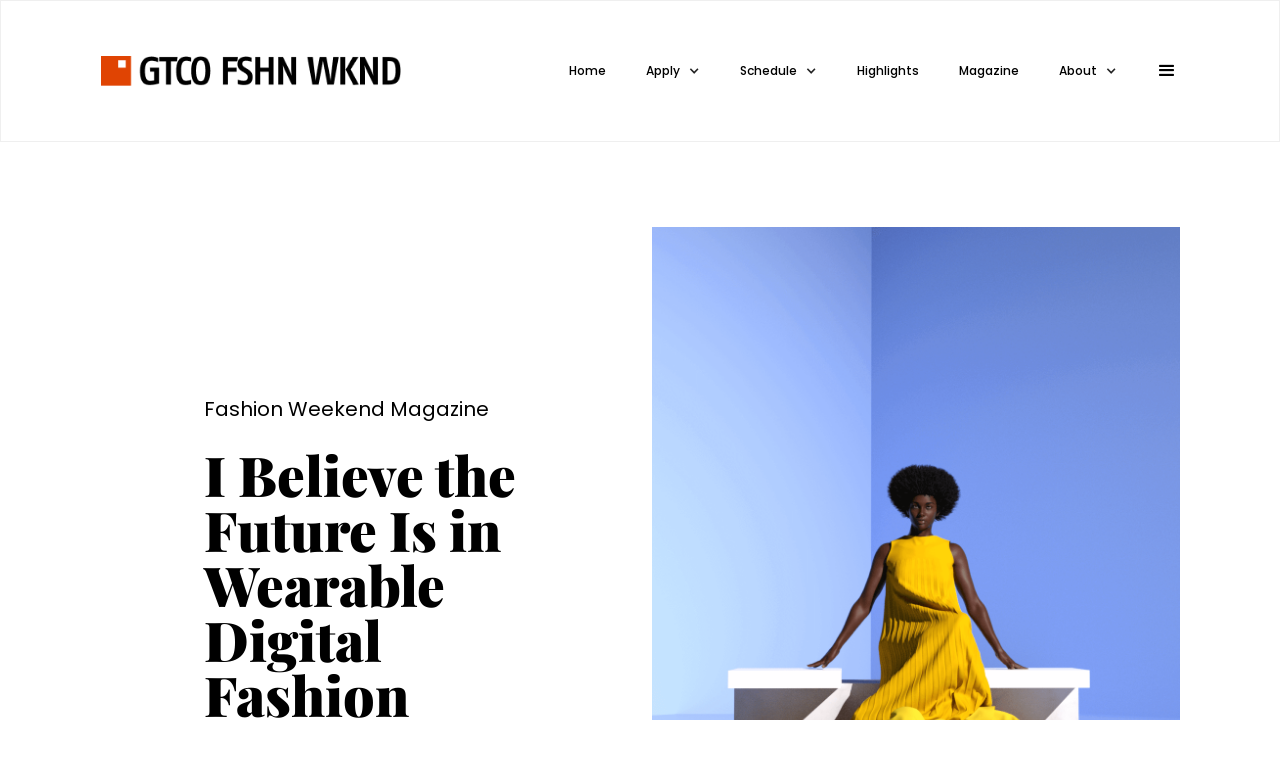

--- FILE ---
content_type: text/html
request_url: https://fashionweekend.gtcoplc.com/magazine/i-believe-the-future-is-in-wearable-digital-fashion
body_size: 6722
content:
<!DOCTYPE html><!-- Last Published: Sat Nov 15 2025 15:38:11 GMT+0000 (Coordinated Universal Time) --><html data-wf-domain="fashionweekend.gtcoplc.com" data-wf-page="632311c29a4f53d1cda38737" data-wf-site="632311c29a4f5364aba38727" data-wf-collection="632311c29a4f537974a3874a" data-wf-item-slug="i-believe-the-future-is-in-wearable-digital-fashion"><head><meta charset="utf-8"/><title>gtcofashionweekend</title><meta content="width=device-width, initial-scale=1" name="viewport"/><link href="https://cdn.prod.website-files.com/632311c29a4f5364aba38727/css/gtcofashionweekend.shared.e84a8ccc4.min.css" rel="stylesheet" type="text/css"/><link href="https://fonts.googleapis.com" rel="preconnect"/><link href="https://fonts.gstatic.com" rel="preconnect" crossorigin="anonymous"/><script src="https://ajax.googleapis.com/ajax/libs/webfont/1.6.26/webfont.js" type="text/javascript"></script><script type="text/javascript">WebFont.load({  google: {    families: ["PT Sans:400,400italic,700,700italic","Poppins:100,100italic,200,200italic,300,300italic,regular,italic,500,500italic,600,600italic,700,700italic,800,800italic,900,900italic"]  }});</script><script type="text/javascript">!function(o,c){var n=c.documentElement,t=" w-mod-";n.className+=t+"js",("ontouchstart"in o||o.DocumentTouch&&c instanceof DocumentTouch)&&(n.className+=t+"touch")}(window,document);</script><link href="https://cdn.prod.website-files.com/632311c29a4f5364aba38727/632314e1a4ab743db18c4b80_GTCO%20fshn%20wknd%20%20favicon-32x32.png" rel="shortcut icon" type="image/x-icon"/><link href="https://cdn.prod.website-files.com/632311c29a4f5364aba38727/632314e4c4b9b7a58b35372c_GTCO%20fshn%20wknd%20%20webclip-256x256.png" rel="apple-touch-icon"/><link href="fashionweekend.gtcoplc.com/magazine/i-believe-the-future-is-in-wearable-digital-fashion" rel="canonical"/><script async="" src="https://www.googletagmanager.com/gtag/js?id=G-6SBKGP584F"></script><script type="text/javascript">window.dataLayer = window.dataLayer || [];function gtag(){dataLayer.push(arguments);}gtag('js', new Date());gtag('config', 'G-6SBKGP584F', {'anonymize_ip': false});</script><!-- Google Tag Manager -->
<script>(function(w,d,s,l,i){w[l]=w[l]||[];w[l].push({'gtm.start':
new Date().getTime(),event:'gtm.js'});var f=d.getElementsByTagName(s)[0],
j=d.createElement(s),dl=l!='dataLayer'?'&l='+l:'';j.async=true;j.src=
'https://www.googletagmanager.com/gtm.js?id='+i+dl;f.parentNode.insertBefore(j,f);
})(window,document,'script','dataLayer','GTM-P62BWLB');</script>
<!-- End Google Tag Manager -->


<script src="https://apps.elfsight.com/p/platform.js" defer></script>
<div class="elfsight-app-60555c8e-a802-473b-8d5c-92e51380c2de"></div>


<script src="https://static.elfsight.com/platform/platform.js" data-use-service-core defer></script>
<div class="elfsight-app-b38880f0-590a-47e6-8bb4-87fd26ef16e2" data-elfsight-app-lazy></div></head><body><div><div data-animation="default" data-collapse="medium" data-duration="400" data-easing="ease" data-easing2="ease" role="banner" class="_2nd-navbar w-nav"><div class="main-container nav transparent _2nd-nav w-container"><div class="wrapper"><a href="/" class="brand-2 w-nav-brand"><img src="https://cdn.prod.website-files.com/632311c29a4f5364aba38727/632311c29a4f53d9d9a3877b_2nd%20logo.png" loading="lazy" alt="" class="image-logo"/></a><div class="menu-block"><div class="menu-button-2nd-navbar w-nav-button"><div class="icon w-icon-nav-menu"></div></div><nav role="navigation" class="nav-menu-3 w-nav-menu"><a href="/" class="nav--link w-nav-link">Home</a><div data-hover="true" data-delay="0" class="nav--link w-dropdown"><div class="dropdown-toggle w-dropdown-toggle"><div class="w-icon-dropdown-toggle"></div><div class="nav-text">Apply</div></div><nav class="dropdown-list w-dropdown-list"><a href="/stalls" class="nav--link w-dropdown-link">Free Stall Registration</a><a href="/model-casting" class="nav--link w-dropdown-link">Model Casting</a><a href="/masterclass-registration" class="nav--link w-dropdown-link">Masterclass</a></nav></div><div data-hover="true" data-delay="0" class="nav--link w-dropdown"><div class="dropdown-toggle w-dropdown-toggle"><div class="w-icon-dropdown-toggle"></div><div class="nav-text">Schedule</div></div><nav class="dropdown-list w-dropdown-list"><a href="/masterclass-schedule" class="nav--link w-dropdown-link">Masterclass</a><a href="/runway-designers" class="nav--link w-dropdown-link">Runway Shows</a><a href="/stalls-schedule" class="nav--link w-dropdown-link">Fashion Businesses</a></nav></div><a href="/highlight" class="nav--link w-nav-link">Highlights</a><a href="/magazine" class="nav--link w-nav-link">Magazine</a><div data-hover="true" data-delay="0" class="nav--link w-dropdown"><div class="dropdown-toggle w-dropdown-toggle"><div class="w-icon-dropdown-toggle"></div><div class="nav-text">About</div></div><nav class="dropdown-list w-dropdown-list"><a href="/about" class="nav--link w-dropdown-link">GTCO Fashion Weekend</a><a href="/about-masterclass" class="nav--link w-dropdown-link">Masterclass</a><a href="/about-runway" class="nav--link w-dropdown-link">Runway Shows</a><a href="/about-shopping" class="nav--link w-dropdown-link">Shopping</a></nav></div></nav></div></div></div></div></div><div><div class="all-container w-container"><div class="w-layout-grid about-grid cms"><div id="w-node-_83484487-743d-1577-7d98-2613b6c3c60a-cda38737" class="heading-all-pages center"><h4 id="w-node-_83484487-743d-1577-7d98-2613b6c3c60b-cda38737" class="h1-central no-padding">Fashion Weekend Magazine</h4><h1 id="w-node-_83484487-743d-1577-7d98-2613b6c3c60d-cda38737" class="h1-central">I Believe the Future Is in Wearable Digital Fashion</h1></div><div id="w-node-_83484487-743d-1577-7d98-2613b6c3c60f-cda38737" class="right-content hero-image"><img alt="" loading="lazy" id="w-node-_83484487-743d-1577-7d98-2613b6c3c610-cda38737" src="https://cdn.prod.website-files.com/632311c29a4f53278fa3872a/68f7c2c49dee82d9163cd385_yellow_dress_Balmlabs.png"/></div></div><div class="_2nd-section cms"><div id="w-node-_83484487-743d-1577-7d98-2613b6c3c616-cda38737" class="bio-text-left-group"><h1 class="bio-text-title">I Believe the Future Is in Wearable Digital Fashion</h1><h1 class="bio-text-topic">I believe the Future Is Wearable Digital Fashion.</h1></div><div id="w-node-_83484487-743d-1577-7d98-2613b6c3c61b-cda38737" class="bio-text-right-group"><div class="w-richtext"><figure style="max-width:886pxpx" class="w-richtext-align-fullwidth w-richtext-figure-type-image"><div><img src="https://cdn.prod.website-files.com/632311c29a4f53278fa3872a/6327f79c46b536e3319ad29f_baboa-tachie-menson.jpg" loading="lazy" alt=""/></div></figure><p>‍</p><p>As a young girl, she enjoyed computer-based dress up games like Stardoll now she is an extension of that young girl who loved playing fashion games. Today she is Baboa Tachie-Menson, a digital fashion designer and this time around she gets to design the clothes and the models.</p><p>During her bachelor’s degree in Fashion Design, she discovered digital design and loved it. She was especially interested because of its low impact on the environment and steered her boat in that direction. Briefly working in the digital department at Levi’s, she decided it was time to go home to Ghana and build something of her own.</p><p>At 25, Baboa launched digital fashion powerhouse, Balm Labs.</p><p>‍</p><p>‍</p><figure style="max-width:1271pxpx" class="w-richtext-align-fullwidth w-richtext-figure-type-image"><div><img src="https://cdn.prod.website-files.com/632311c29a4f53278fa3872a/6327fff47de6102209256dc9_BAAX2.jpg" loading="lazy" alt=""/></div></figure><p>‍</p><p>While adapting to living in quarantine, Balm Labs was launched in March 2020 as digital fashion studio providing virtual solutions for the apparel industry. Due to the global health crisis, and the fact that very few Africans were dabbling into digital fashion, she wasn’t sure how her company’s services would be received. Much to her surprise, the response was unbelievably positive for Balm Labs. “There’s no company to look up to or collaborate with so, I decided that I was just going to do what I love and then see what happens. It was a really good decision, and it’s all worked out. It’s just been an outstanding experience.”</p><p>The work hasn’t been without its challenges, of course; however, Baboa loves working on digital fashion and plans to continue on this path. In her words, challenges are much easier to overcome when you love what you do.</p><p>Balm Labs currently consists of a team of four with plans for expansion. 3D design is the primary service provided by Balm Labs, and they have worked extensively with Senegalese fashion label Tongoro, Christie Brown as well as others. From time to time, Baboa also consults with an online brand and designs a few pieces for them every month.</p><p>The digital designer is not afraid to dream big; she wants to accomplish multiple things in the fashion industry. Baboa says, “, I want to think of me when I think of fashion” and she is getting there using technology.</p><p>Baboa believes that the future is wearable digital fashion. In a few months, digital clothing designed by Balm Labs will be available on Dress- X, an eco-friendly, sustainability-driven eCommerce platform for digital clothing.</p><p>How exactly does Dress-X’s digital clothing work?</p><p>The customer selects the desired piece of digital clothing, uploads a photo of themselves using specific guidelines, and completes the payment. The shopper and then receives the final product, an image of themselves with their digital garment overlaid and ready to be shared online.</p><p>‍</p><p>‍</p><figure style="max-width:1271pxpx" class="w-richtext-align-fullwidth w-richtext-figure-type-image"><div><img src="https://cdn.prod.website-files.com/632311c29a4f53278fa3872a/6328002f46b536d2d59b300b_BAAX-1.jpg" loading="lazy" alt=""/></div></figure><p>‍</p><p>“Technology could be the tool to achieve zero waste in fashion,” says Baboa. She further explains that digital fashion would be great for bloggers, and it’ll eliminate international barriers and shipping time as well. With clothes being digitized, it’ll create a new avenue for marketing and the absence of a need for shipping will reduce carbon emissions as well.</p><p>Nigerian designer Lisa Folawiyo is Baboa’s style icon, and she hopes to work with her someday.  </p><p> </p><p>‍</p></div><div class="w-dyn-list"><script type="text/x-wf-template" id="wf-template-83484487-743d-1577-7d98-2613b6c3c61d">%3Cdiv%20role%3D%22listitem%22%20class%3D%22w-dyn-item%20w-dyn-repeater-item%22%3E%3Cimg%20alt%3D%22%22%20loading%3D%22lazy%22%20src%3D%22%22%20class%3D%22image-22%20w-dyn-bind-empty%22%2F%3E%3C%2Fdiv%3E</script><div role="list" class="w-dyn-items w-dyn-hide"></div><div class="w-dyn-empty"><div></div></div></div></div></div><div class="youtube"><div class="w-dyn-bind-empty w-video w-embed"></div></div></div></div><div class="section mf-previeww-section"><div class="seperator"></div><div class="main-container travel-section w-container"><div class="block"></div><h4 class="h4-center">see more</h4><div class="collection-list-wrapper-3 w-dyn-list"><div role="list" class="collection-list-2 w-dyn-items"><div role="listitem" class="collection-item-7 w-dyn-item"><div class="mf-card-group"><a style="background-image:url(&quot;https://cdn.prod.website-files.com/632311c29a4f53278fa3872a/68f7c2cb7c3a6b088816f69d_Urenna.jpeg&quot;)" href="/magazine/empowering-women-to-live-their-desired-lifestyle" class="mf-card-image w-inline-block"></a><div class="mf-card-text-group"><h1 class="mf-card-name">Empowering Women to Live Their Desired Lifestyle</h1><h6 class="mf-card-title w-dyn-bind-empty"></h6></div></div></div><div role="listitem" class="collection-item-7 w-dyn-item"><div class="mf-card-group"><a style="background-image:url(&quot;https://cdn.prod.website-files.com/632311c29a4f53278fa3872a/68f7c2c5fccb0a16102f4665_IMG-20201012-WA0002.jpeg&quot;)" href="/magazine/sophie-zinga-masks" class="mf-card-image w-inline-block"></a><div class="mf-card-text-group"><h1 class="mf-card-name">Sophie Zinga: Fashion Designer Officially Certified by the Senegalese Government to Make Masks</h1><h6 class="mf-card-title">It was important that Sophie returned to her roots and contributed to Africa</h6></div></div></div><div role="listitem" class="collection-item-7 w-dyn-item"><div class="mf-card-group"><a style="background-image:url(&quot;https://cdn.prod.website-files.com/632311c29a4f53278fa3872a/68f7c2c763740deeb37c6586_Albert.png&quot;)" href="/magazine/percy-okine-wants-to-tell-african-stories-through-digital-fashion" class="mf-card-image w-inline-block"></a><div class="mf-card-text-group"><h1 class="mf-card-name">Percy Okine wants to tell African stories through digital  fashion</h1><h6 class="mf-card-title">Using digital technology to design allows Percy to explore the depths of his creativity without the obstacle of waiting for funding.</h6></div></div></div><div role="listitem" class="collection-item-7 w-dyn-item"><div class="mf-card-group"><a style="background-image:url(&quot;https://cdn.prod.website-files.com/632311c29a4f53278fa3872a/68f7c2c97d97ce32b5ae45e9_Jessica_James.jpeg&quot;)" href="/magazine/3d-has-improved-my-design-process" class="mf-card-image w-inline-block"></a><div class="mf-card-text-group"><h1 class="mf-card-name">3D Has Improved My Design Process</h1><h6 class="mf-card-title"> it’s easier on the finances of an emerging designer to create digital fashion shows</h6></div></div></div></div><div role="navigation" aria-label="List" class="w-pagination-wrapper"><a href="?c80707c5_page=2" aria-label="Next Page" class="w-pagination-next next"><div class="text-block-2 w-inline-block">Next</div><svg class="w-pagination-next-icon" height="12px" width="12px" xmlns="http://www.w3.org/2000/svg" viewBox="0 0 12 12" transform="translate(0, 1)"><path fill="none" stroke="currentColor" fill-rule="evenodd" d="M4 2l4 4-4 4"></path></svg></a><link rel="prerender" href="?c80707c5_page=2"/></div></div></div></div><div class="section"><div class="seperator"></div><div class="main-container form-section w-container"><div class="cta-form"><div class="cta-form-content"><div class="cta-imag"><img src="https://cdn.prod.website-files.com/632311c29a4f5364aba38727/632311c29a4f5388e5a38779_CTA%20image.png" loading="lazy" sizes="100vw" srcset="https://cdn.prod.website-files.com/632311c29a4f5364aba38727/632311c29a4f5388e5a38779_CTA%2520image-p-500.png 500w, https://cdn.prod.website-files.com/632311c29a4f5364aba38727/632311c29a4f5388e5a38779_CTA%20image.png 582w" alt="" class="image-2"/></div><div class="cta-right-form"><h3 class="heading-cta">Stay Updated</h3><p class="paragraph-14px light form">Subscribe to stay updated with relevant information about the GTCO FSHN WKND.</p><div class="form-block w-form"><form id="email-form" name="email-form" data-name="Email Form" method="get" class="form" data-wf-page-id="632311c29a4f53d1cda38737" data-wf-element-id="c3b6f7bd-a9fe-02c8-4717-4b6dd2f88b13"><input class="text-field w-input" maxlength="256" name="Email-3" data-name="Email 3" placeholder="Email" type="email" id="Email-3" required=""/><div class="form-line"></div><input class="text-field name w-input" maxlength="256" name="Name-2" data-name="Name 2" placeholder="Name" type="text" id="Name-2" required=""/><input type="submit" data-wait="Please wait..." class="form-button w-button" value="Submit"/></form><div class="w-form-done"><div>Thank you! Your submission has been received!</div></div><div class="w-form-fail"><div>Oops! Something went wrong while submitting the form.</div></div></div></div></div></div></div></div><div class="section footer"><div class="seperator"></div><div class="main-container footer w-container"><div class="footer"><div class="w-layout-grid footer-grid"><div id="w-node-_6ae2b29e-dde9-1e76-eaca-96f34c8d9ef2-4c8d9eed" class="w-layout-grid left-grid"><div id="w-node-_6ae2b29e-dde9-1e76-eaca-96f34c8d9ef3-4c8d9eed" class="logo"><a href="/" class="link-block w-inline-block"><img src="https://cdn.prod.website-files.com/632311c29a4f5364aba38727/632311c29a4f5359efa3877a_logo.png" loading="lazy" alt="" class="image-7"/></a></div><div class="text"><p class="paragraph-14px medium footer">PROMOTING ENTERPRISE</p><p class="paragraph-14px footer">The Guaranty Trust Fashion Weekend is a consumer-focused fashion exhibition and capacity-building event that aims to promote enterprise within the fast-growing Nigerian Fashion Industry.</p></div></div><div id="w-node-_6ae2b29e-dde9-1e76-eaca-96f34c8d9efa-4c8d9eed" class="w-layout-grid right-grid"><div class="lefft-text"><a href="/about-runway" class="footer-link">Runway</a><a href="/about-masterclass" class="footer-link">Masterclasses</a><a href="/about-shopping" class="footer-link">Retail Stores</a><a href="/highlight" class="footer-link">Fashion Presentation</a><a href="https://www.gtcoplc.com/privacy-policy" target="_blank" class="footer-link">Privacy Policy</a></div><div class="right-textt"><a href="https://www.gtcoplc.com/who-we-are/our-history" target="_blank" class="footer-link">About GTCO Plc</a><a href="/about" class="footer-link">ABOUT GTCO FSHN WKND</a><a href="https://www.gtcoplc.com/how-we-give-back/promoting-enterprise" class="footer-link">PROMOTING ENTERPRISE</a><a href="https://foodanddrink.gtcoplc.com" target="_blank" class="footer-link">GTCO FOOD AND DRINK</a></div></div></div></div></div><main class="copyright-section lower-right footer-link"><div class="copyright-section-line small"></div><div class="text-right"><p class="paragraph-14px copyright"><sub>© 2025 Guaranty Trust FSHN WKND.</sub><strong><sub> <br/>‍</sub></strong><sub>(Property of GTCO Plc., RC 1690945, by the Central Bank of Nigeria). All rights reserved.</sub></p></div><div class="copyright-section-line center"></div><div class="social-footer-icons"><a href="https://www.youtube.com/gtbank" target="_blank" class="social-logo w-inline-block"><img src="https://cdn.prod.website-files.com/632311c29a4f5364aba38727/632311c29a4f531733a3876d_youtube.png" loading="lazy" alt="" class="_80-icon"/></a><a href="https://www.facebook.com/gtbank/" target="_blank" class="social-logo w-inline-block"><img src="https://cdn.prod.website-files.com/632311c29a4f5364aba38727/632311c29a4f53e550a3876b_facebook.png" loading="lazy" alt="" class="_80-icon"/></a><a href="https://twitter.com/gtbank?ref_src=twsrc%5Egoogle%7Ctwcamp%5Eserp%7Ctwgr%5Eauthor" target="_blank" class="social-logo w-inline-block"><img src="https://cdn.prod.website-files.com/632311c29a4f5364aba38727/632311c29a4f5384d8a3876c_twitter.png" loading="lazy" alt="" class="_80-icon"/></a><a href="https://www.instagram.com/gtbank" target="_blank" class="social-logo last w-inline-block"><img src="https://cdn.prod.website-files.com/632311c29a4f5364aba38727/632311c29a4f53a35fa38773_instagram.png" loading="lazy" alt="" class="_80-icon"/></a></div><div class="copyright-section-line small"></div></main></div><script src="https://d3e54v103j8qbb.cloudfront.net/js/jquery-3.5.1.min.dc5e7f18c8.js?site=632311c29a4f5364aba38727" type="text/javascript" integrity="sha256-9/aliU8dGd2tb6OSsuzixeV4y/faTqgFtohetphbbj0=" crossorigin="anonymous"></script><script src="https://cdn.prod.website-files.com/632311c29a4f5364aba38727/js/gtcofashionweekend.schunk.36b8fb49256177c8.js" type="text/javascript"></script><script src="https://cdn.prod.website-files.com/632311c29a4f5364aba38727/js/gtcofashionweekend.schunk.4d14ffc921559334.js" type="text/javascript"></script><script src="https://cdn.prod.website-files.com/632311c29a4f5364aba38727/js/gtcofashionweekend.218a3adb.ef04b6c7c99b73d5.js" type="text/javascript"></script></body></html>

--- FILE ---
content_type: text/css
request_url: https://cdn.prod.website-files.com/632311c29a4f5364aba38727/css/gtcofashionweekend.shared.e84a8ccc4.min.css
body_size: 24497
content:
html{-webkit-text-size-adjust:100%;-ms-text-size-adjust:100%;font-family:sans-serif}body{margin:0}article,aside,details,figcaption,figure,footer,header,hgroup,main,menu,nav,section,summary{display:block}audio,canvas,progress,video{vertical-align:baseline;display:inline-block}audio:not([controls]){height:0;display:none}[hidden],template{display:none}a{background-color:#0000}a:active,a:hover{outline:0}abbr[title]{border-bottom:1px dotted}b,strong{font-weight:700}dfn{font-style:italic}h1{margin:.67em 0;font-size:2em}mark{color:#000;background:#ff0}small{font-size:80%}sub,sup{vertical-align:baseline;font-size:75%;line-height:0;position:relative}sup{top:-.5em}sub{bottom:-.25em}img{border:0}svg:not(:root){overflow:hidden}hr{box-sizing:content-box;height:0}pre{overflow:auto}code,kbd,pre,samp{font-family:monospace;font-size:1em}button,input,optgroup,select,textarea{color:inherit;font:inherit;margin:0}button{overflow:visible}button,select{text-transform:none}button,html input[type=button],input[type=reset]{-webkit-appearance:button;cursor:pointer}button[disabled],html input[disabled]{cursor:default}button::-moz-focus-inner,input::-moz-focus-inner{border:0;padding:0}input{line-height:normal}input[type=checkbox],input[type=radio]{box-sizing:border-box;padding:0}input[type=number]::-webkit-inner-spin-button,input[type=number]::-webkit-outer-spin-button{height:auto}input[type=search]{-webkit-appearance:none}input[type=search]::-webkit-search-cancel-button,input[type=search]::-webkit-search-decoration{-webkit-appearance:none}legend{border:0;padding:0}textarea{overflow:auto}optgroup{font-weight:700}table{border-collapse:collapse;border-spacing:0}td,th{padding:0}@font-face{font-family:webflow-icons;src:url([data-uri])format("truetype");font-weight:400;font-style:normal}[class^=w-icon-],[class*=\ w-icon-]{speak:none;font-variant:normal;text-transform:none;-webkit-font-smoothing:antialiased;-moz-osx-font-smoothing:grayscale;font-style:normal;font-weight:400;line-height:1;font-family:webflow-icons!important}.w-icon-slider-right:before{content:""}.w-icon-slider-left:before{content:""}.w-icon-nav-menu:before{content:""}.w-icon-arrow-down:before,.w-icon-dropdown-toggle:before{content:""}.w-icon-file-upload-remove:before{content:""}.w-icon-file-upload-icon:before{content:""}*{box-sizing:border-box}html{height:100%}body{color:#333;background-color:#fff;min-height:100%;margin:0;font-family:Arial,sans-serif;font-size:14px;line-height:20px}img{vertical-align:middle;max-width:100%;display:inline-block}html.w-mod-touch *{background-attachment:scroll!important}.w-block{display:block}.w-inline-block{max-width:100%;display:inline-block}.w-clearfix:before,.w-clearfix:after{content:" ";grid-area:1/1/2/2;display:table}.w-clearfix:after{clear:both}.w-hidden{display:none}.w-button{color:#fff;line-height:inherit;cursor:pointer;background-color:#3898ec;border:0;border-radius:0;padding:9px 15px;text-decoration:none;display:inline-block}input.w-button{-webkit-appearance:button}html[data-w-dynpage] [data-w-cloak]{color:#0000!important}.w-code-block{margin:unset}pre.w-code-block code{all:inherit}.w-optimization{display:contents}.w-webflow-badge,.w-webflow-badge>img{box-sizing:unset;width:unset;height:unset;max-height:unset;max-width:unset;min-height:unset;min-width:unset;margin:unset;padding:unset;float:unset;clear:unset;border:unset;border-radius:unset;background:unset;background-image:unset;background-position:unset;background-size:unset;background-repeat:unset;background-origin:unset;background-clip:unset;background-attachment:unset;background-color:unset;box-shadow:unset;transform:unset;direction:unset;font-family:unset;font-weight:unset;color:unset;font-size:unset;line-height:unset;font-style:unset;font-variant:unset;text-align:unset;letter-spacing:unset;-webkit-text-decoration:unset;text-decoration:unset;text-indent:unset;text-transform:unset;list-style-type:unset;text-shadow:unset;vertical-align:unset;cursor:unset;white-space:unset;word-break:unset;word-spacing:unset;word-wrap:unset;transition:unset}.w-webflow-badge{white-space:nowrap;cursor:pointer;box-shadow:0 0 0 1px #0000001a,0 1px 3px #0000001a;visibility:visible!important;opacity:1!important;z-index:2147483647!important;color:#aaadb0!important;overflow:unset!important;background-color:#fff!important;border-radius:3px!important;width:auto!important;height:auto!important;margin:0!important;padding:6px!important;font-size:12px!important;line-height:14px!important;text-decoration:none!important;display:inline-block!important;position:fixed!important;inset:auto 12px 12px auto!important;transform:none!important}.w-webflow-badge>img{position:unset;visibility:unset!important;opacity:1!important;vertical-align:middle!important;display:inline-block!important}h1,h2,h3,h4,h5,h6{margin-bottom:10px;font-weight:700}h1{margin-top:20px;font-size:38px;line-height:44px}h2{margin-top:20px;font-size:32px;line-height:36px}h3{margin-top:20px;font-size:24px;line-height:30px}h4{margin-top:10px;font-size:18px;line-height:24px}h5{margin-top:10px;font-size:14px;line-height:20px}h6{margin-top:10px;font-size:12px;line-height:18px}p{margin-top:0;margin-bottom:10px}blockquote{border-left:5px solid #e2e2e2;margin:0 0 10px;padding:10px 20px;font-size:18px;line-height:22px}figure{margin:0 0 10px}figcaption{text-align:center;margin-top:5px}ul,ol{margin-top:0;margin-bottom:10px;padding-left:40px}.w-list-unstyled{padding-left:0;list-style:none}.w-embed:before,.w-embed:after{content:" ";grid-area:1/1/2/2;display:table}.w-embed:after{clear:both}.w-video{width:100%;padding:0;position:relative}.w-video iframe,.w-video object,.w-video embed{border:none;width:100%;height:100%;position:absolute;top:0;left:0}fieldset{border:0;margin:0;padding:0}button,[type=button],[type=reset]{cursor:pointer;-webkit-appearance:button;border:0}.w-form{margin:0 0 15px}.w-form-done{text-align:center;background-color:#ddd;padding:20px;display:none}.w-form-fail{background-color:#ffdede;margin-top:10px;padding:10px;display:none}label{margin-bottom:5px;font-weight:700;display:block}.w-input,.w-select{color:#333;vertical-align:middle;background-color:#fff;border:1px solid #ccc;width:100%;height:38px;margin-bottom:10px;padding:8px 12px;font-size:14px;line-height:1.42857;display:block}.w-input::placeholder,.w-select::placeholder{color:#999}.w-input:focus,.w-select:focus{border-color:#3898ec;outline:0}.w-input[disabled],.w-select[disabled],.w-input[readonly],.w-select[readonly],fieldset[disabled] .w-input,fieldset[disabled] .w-select{cursor:not-allowed}.w-input[disabled]:not(.w-input-disabled),.w-select[disabled]:not(.w-input-disabled),.w-input[readonly],.w-select[readonly],fieldset[disabled]:not(.w-input-disabled) .w-input,fieldset[disabled]:not(.w-input-disabled) .w-select{background-color:#eee}textarea.w-input,textarea.w-select{height:auto}.w-select{background-color:#f3f3f3}.w-select[multiple]{height:auto}.w-form-label{cursor:pointer;margin-bottom:0;font-weight:400;display:inline-block}.w-radio{margin-bottom:5px;padding-left:20px;display:block}.w-radio:before,.w-radio:after{content:" ";grid-area:1/1/2/2;display:table}.w-radio:after{clear:both}.w-radio-input{float:left;margin:3px 0 0 -20px;line-height:normal}.w-file-upload{margin-bottom:10px;display:block}.w-file-upload-input{opacity:0;z-index:-100;width:.1px;height:.1px;position:absolute;overflow:hidden}.w-file-upload-default,.w-file-upload-uploading,.w-file-upload-success{color:#333;display:inline-block}.w-file-upload-error{margin-top:10px;display:block}.w-file-upload-default.w-hidden,.w-file-upload-uploading.w-hidden,.w-file-upload-error.w-hidden,.w-file-upload-success.w-hidden{display:none}.w-file-upload-uploading-btn{cursor:pointer;background-color:#fafafa;border:1px solid #ccc;margin:0;padding:8px 12px;font-size:14px;font-weight:400;display:flex}.w-file-upload-file{background-color:#fafafa;border:1px solid #ccc;flex-grow:1;justify-content:space-between;margin:0;padding:8px 9px 8px 11px;display:flex}.w-file-upload-file-name{font-size:14px;font-weight:400;display:block}.w-file-remove-link{cursor:pointer;width:auto;height:auto;margin-top:3px;margin-left:10px;padding:3px;display:block}.w-icon-file-upload-remove{margin:auto;font-size:10px}.w-file-upload-error-msg{color:#ea384c;padding:2px 0;display:inline-block}.w-file-upload-info{padding:0 12px;line-height:38px;display:inline-block}.w-file-upload-label{cursor:pointer;background-color:#fafafa;border:1px solid #ccc;margin:0;padding:8px 12px;font-size:14px;font-weight:400;display:inline-block}.w-icon-file-upload-icon,.w-icon-file-upload-uploading{width:20px;margin-right:8px;display:inline-block}.w-icon-file-upload-uploading{height:20px}.w-container{max-width:940px;margin-left:auto;margin-right:auto}.w-container:before,.w-container:after{content:" ";grid-area:1/1/2/2;display:table}.w-container:after{clear:both}.w-container .w-row{margin-left:-10px;margin-right:-10px}.w-row:before,.w-row:after{content:" ";grid-area:1/1/2/2;display:table}.w-row:after{clear:both}.w-row .w-row{margin-left:0;margin-right:0}.w-col{float:left;width:100%;min-height:1px;padding-left:10px;padding-right:10px;position:relative}.w-col .w-col{padding-left:0;padding-right:0}.w-col-1{width:8.33333%}.w-col-2{width:16.6667%}.w-col-3{width:25%}.w-col-4{width:33.3333%}.w-col-5{width:41.6667%}.w-col-6{width:50%}.w-col-7{width:58.3333%}.w-col-8{width:66.6667%}.w-col-9{width:75%}.w-col-10{width:83.3333%}.w-col-11{width:91.6667%}.w-col-12{width:100%}.w-hidden-main{display:none!important}@media screen and (max-width:991px){.w-container{max-width:728px}.w-hidden-main{display:inherit!important}.w-hidden-medium{display:none!important}.w-col-medium-1{width:8.33333%}.w-col-medium-2{width:16.6667%}.w-col-medium-3{width:25%}.w-col-medium-4{width:33.3333%}.w-col-medium-5{width:41.6667%}.w-col-medium-6{width:50%}.w-col-medium-7{width:58.3333%}.w-col-medium-8{width:66.6667%}.w-col-medium-9{width:75%}.w-col-medium-10{width:83.3333%}.w-col-medium-11{width:91.6667%}.w-col-medium-12{width:100%}.w-col-stack{width:100%;left:auto;right:auto}}@media screen and (max-width:767px){.w-hidden-main,.w-hidden-medium{display:inherit!important}.w-hidden-small{display:none!important}.w-row,.w-container .w-row{margin-left:0;margin-right:0}.w-col{width:100%;left:auto;right:auto}.w-col-small-1{width:8.33333%}.w-col-small-2{width:16.6667%}.w-col-small-3{width:25%}.w-col-small-4{width:33.3333%}.w-col-small-5{width:41.6667%}.w-col-small-6{width:50%}.w-col-small-7{width:58.3333%}.w-col-small-8{width:66.6667%}.w-col-small-9{width:75%}.w-col-small-10{width:83.3333%}.w-col-small-11{width:91.6667%}.w-col-small-12{width:100%}}@media screen and (max-width:479px){.w-container{max-width:none}.w-hidden-main,.w-hidden-medium,.w-hidden-small{display:inherit!important}.w-hidden-tiny{display:none!important}.w-col{width:100%}.w-col-tiny-1{width:8.33333%}.w-col-tiny-2{width:16.6667%}.w-col-tiny-3{width:25%}.w-col-tiny-4{width:33.3333%}.w-col-tiny-5{width:41.6667%}.w-col-tiny-6{width:50%}.w-col-tiny-7{width:58.3333%}.w-col-tiny-8{width:66.6667%}.w-col-tiny-9{width:75%}.w-col-tiny-10{width:83.3333%}.w-col-tiny-11{width:91.6667%}.w-col-tiny-12{width:100%}}.w-widget{position:relative}.w-widget-map{width:100%;height:400px}.w-widget-map label{width:auto;display:inline}.w-widget-map img{max-width:inherit}.w-widget-map .gm-style-iw{text-align:center}.w-widget-map .gm-style-iw>button{display:none!important}.w-widget-twitter{overflow:hidden}.w-widget-twitter-count-shim{vertical-align:top;text-align:center;background:#fff;border:1px solid #758696;border-radius:3px;width:28px;height:20px;display:inline-block;position:relative}.w-widget-twitter-count-shim *{pointer-events:none;-webkit-user-select:none;user-select:none}.w-widget-twitter-count-shim .w-widget-twitter-count-inner{text-align:center;color:#999;font-family:serif;font-size:15px;line-height:12px;position:relative}.w-widget-twitter-count-shim .w-widget-twitter-count-clear{display:block;position:relative}.w-widget-twitter-count-shim.w--large{width:36px;height:28px}.w-widget-twitter-count-shim.w--large .w-widget-twitter-count-inner{font-size:18px;line-height:18px}.w-widget-twitter-count-shim:not(.w--vertical){margin-left:5px;margin-right:8px}.w-widget-twitter-count-shim:not(.w--vertical).w--large{margin-left:6px}.w-widget-twitter-count-shim:not(.w--vertical):before,.w-widget-twitter-count-shim:not(.w--vertical):after{content:" ";pointer-events:none;border:solid #0000;width:0;height:0;position:absolute;top:50%;left:0}.w-widget-twitter-count-shim:not(.w--vertical):before{border-width:4px;border-color:#75869600 #5d6c7b #75869600 #75869600;margin-top:-4px;margin-left:-9px}.w-widget-twitter-count-shim:not(.w--vertical).w--large:before{border-width:5px;margin-top:-5px;margin-left:-10px}.w-widget-twitter-count-shim:not(.w--vertical):after{border-width:4px;border-color:#fff0 #fff #fff0 #fff0;margin-top:-4px;margin-left:-8px}.w-widget-twitter-count-shim:not(.w--vertical).w--large:after{border-width:5px;margin-top:-5px;margin-left:-9px}.w-widget-twitter-count-shim.w--vertical{width:61px;height:33px;margin-bottom:8px}.w-widget-twitter-count-shim.w--vertical:before,.w-widget-twitter-count-shim.w--vertical:after{content:" ";pointer-events:none;border:solid #0000;width:0;height:0;position:absolute;top:100%;left:50%}.w-widget-twitter-count-shim.w--vertical:before{border-width:5px;border-color:#5d6c7b #75869600 #75869600;margin-left:-5px}.w-widget-twitter-count-shim.w--vertical:after{border-width:4px;border-color:#fff #fff0 #fff0;margin-left:-4px}.w-widget-twitter-count-shim.w--vertical .w-widget-twitter-count-inner{font-size:18px;line-height:22px}.w-widget-twitter-count-shim.w--vertical.w--large{width:76px}.w-background-video{color:#fff;height:500px;position:relative;overflow:hidden}.w-background-video>video{object-fit:cover;z-index:-100;background-position:50%;background-size:cover;width:100%;height:100%;margin:auto;position:absolute;inset:-100%}.w-background-video>video::-webkit-media-controls-start-playback-button{-webkit-appearance:none;display:none!important}.w-background-video--control{background-color:#0000;padding:0;position:absolute;bottom:1em;right:1em}.w-background-video--control>[hidden]{display:none!important}.w-slider{text-align:center;clear:both;-webkit-tap-highlight-color:#0000;tap-highlight-color:#0000;background:#ddd;height:300px;position:relative}.w-slider-mask{z-index:1;white-space:nowrap;height:100%;display:block;position:relative;left:0;right:0;overflow:hidden}.w-slide{vertical-align:top;white-space:normal;text-align:left;width:100%;height:100%;display:inline-block;position:relative}.w-slider-nav{z-index:2;text-align:center;-webkit-tap-highlight-color:#0000;tap-highlight-color:#0000;height:40px;margin:auto;padding-top:10px;position:absolute;inset:auto 0 0}.w-slider-nav.w-round>div{border-radius:100%}.w-slider-nav.w-num>div{font-size:inherit;line-height:inherit;width:auto;height:auto;padding:.2em .5em}.w-slider-nav.w-shadow>div{box-shadow:0 0 3px #3336}.w-slider-nav-invert{color:#fff}.w-slider-nav-invert>div{background-color:#2226}.w-slider-nav-invert>div.w-active{background-color:#222}.w-slider-dot{cursor:pointer;background-color:#fff6;width:1em;height:1em;margin:0 3px .5em;transition:background-color .1s,color .1s;display:inline-block;position:relative}.w-slider-dot.w-active{background-color:#fff}.w-slider-dot:focus{outline:none;box-shadow:0 0 0 2px #fff}.w-slider-dot:focus.w-active{box-shadow:none}.w-slider-arrow-left,.w-slider-arrow-right{cursor:pointer;color:#fff;-webkit-tap-highlight-color:#0000;tap-highlight-color:#0000;-webkit-user-select:none;user-select:none;width:80px;margin:auto;font-size:40px;position:absolute;inset:0;overflow:hidden}.w-slider-arrow-left [class^=w-icon-],.w-slider-arrow-right [class^=w-icon-],.w-slider-arrow-left [class*=\ w-icon-],.w-slider-arrow-right [class*=\ w-icon-]{position:absolute}.w-slider-arrow-left:focus,.w-slider-arrow-right:focus{outline:0}.w-slider-arrow-left{z-index:3;right:auto}.w-slider-arrow-right{z-index:4;left:auto}.w-icon-slider-left,.w-icon-slider-right{width:1em;height:1em;margin:auto;inset:0}.w-slider-aria-label{clip:rect(0 0 0 0);border:0;width:1px;height:1px;margin:-1px;padding:0;position:absolute;overflow:hidden}.w-slider-force-show{display:block!important}.w-dropdown{text-align:left;z-index:900;margin-left:auto;margin-right:auto;display:inline-block;position:relative}.w-dropdown-btn,.w-dropdown-toggle,.w-dropdown-link{vertical-align:top;color:#222;text-align:left;white-space:nowrap;margin-left:auto;margin-right:auto;padding:20px;text-decoration:none;position:relative}.w-dropdown-toggle{-webkit-user-select:none;user-select:none;cursor:pointer;padding-right:40px;display:inline-block}.w-dropdown-toggle:focus{outline:0}.w-icon-dropdown-toggle{width:1em;height:1em;margin:auto 20px auto auto;position:absolute;top:0;bottom:0;right:0}.w-dropdown-list{background:#ddd;min-width:100%;display:none;position:absolute}.w-dropdown-list.w--open{display:block}.w-dropdown-link{color:#222;padding:10px 20px;display:block}.w-dropdown-link.w--current{color:#0082f3}.w-dropdown-link:focus{outline:0}@media screen and (max-width:767px){.w-nav-brand{padding-left:10px}}.w-lightbox-backdrop{cursor:auto;letter-spacing:normal;text-indent:0;text-shadow:none;text-transform:none;visibility:visible;white-space:normal;word-break:normal;word-spacing:normal;word-wrap:normal;color:#fff;text-align:center;z-index:2000;opacity:0;-webkit-user-select:none;-moz-user-select:none;-webkit-tap-highlight-color:transparent;background:#000000e6;outline:0;font-family:Helvetica Neue,Helvetica,Ubuntu,Segoe UI,Verdana,sans-serif;font-size:17px;font-style:normal;font-weight:300;line-height:1.2;list-style:disc;position:fixed;inset:0;-webkit-transform:translate(0)}.w-lightbox-backdrop,.w-lightbox-container{-webkit-overflow-scrolling:touch;height:100%;overflow:auto}.w-lightbox-content{height:100vh;position:relative;overflow:hidden}.w-lightbox-view{opacity:0;width:100vw;height:100vh;position:absolute}.w-lightbox-view:before{content:"";height:100vh}.w-lightbox-group,.w-lightbox-group .w-lightbox-view,.w-lightbox-group .w-lightbox-view:before{height:86vh}.w-lightbox-frame,.w-lightbox-view:before{vertical-align:middle;display:inline-block}.w-lightbox-figure{margin:0;position:relative}.w-lightbox-group .w-lightbox-figure{cursor:pointer}.w-lightbox-img{width:auto;max-width:none;height:auto}.w-lightbox-image{float:none;max-width:100vw;max-height:100vh;display:block}.w-lightbox-group .w-lightbox-image{max-height:86vh}.w-lightbox-caption{text-align:left;text-overflow:ellipsis;white-space:nowrap;background:#0006;padding:.5em 1em;position:absolute;bottom:0;left:0;right:0;overflow:hidden}.w-lightbox-embed{width:100%;height:100%;position:absolute;inset:0}.w-lightbox-control{cursor:pointer;background-position:50%;background-repeat:no-repeat;background-size:24px;width:4em;transition:all .3s;position:absolute;top:0}.w-lightbox-left{background-image:url([data-uri]);display:none;bottom:0;left:0}.w-lightbox-right{background-image:url([data-uri]);display:none;bottom:0;right:0}.w-lightbox-close{background-image:url([data-uri]);background-size:18px;height:2.6em;right:0}.w-lightbox-strip{white-space:nowrap;padding:0 1vh;line-height:0;position:absolute;bottom:0;left:0;right:0;overflow:auto hidden}.w-lightbox-item{box-sizing:content-box;cursor:pointer;width:10vh;padding:2vh 1vh;display:inline-block;-webkit-transform:translate(0,0)}.w-lightbox-active{opacity:.3}.w-lightbox-thumbnail{background:#222;height:10vh;position:relative;overflow:hidden}.w-lightbox-thumbnail-image{position:absolute;top:0;left:0}.w-lightbox-thumbnail .w-lightbox-tall{width:100%;top:50%;transform:translateY(-50%)}.w-lightbox-thumbnail .w-lightbox-wide{height:100%;left:50%;transform:translate(-50%)}.w-lightbox-spinner{box-sizing:border-box;border:5px solid #0006;border-radius:50%;width:40px;height:40px;margin-top:-20px;margin-left:-20px;animation:.8s linear infinite spin;position:absolute;top:50%;left:50%}.w-lightbox-spinner:after{content:"";border:3px solid #0000;border-bottom-color:#fff;border-radius:50%;position:absolute;inset:-4px}.w-lightbox-hide{display:none}.w-lightbox-noscroll{overflow:hidden}@media (min-width:768px){.w-lightbox-content{height:96vh;margin-top:2vh}.w-lightbox-view,.w-lightbox-view:before{height:96vh}.w-lightbox-group,.w-lightbox-group .w-lightbox-view,.w-lightbox-group .w-lightbox-view:before{height:84vh}.w-lightbox-image{max-width:96vw;max-height:96vh}.w-lightbox-group .w-lightbox-image{max-width:82.3vw;max-height:84vh}.w-lightbox-left,.w-lightbox-right{opacity:.5;display:block}.w-lightbox-close{opacity:.8}.w-lightbox-control:hover{opacity:1}}.w-lightbox-inactive,.w-lightbox-inactive:hover{opacity:0}.w-richtext:before,.w-richtext:after{content:" ";grid-area:1/1/2/2;display:table}.w-richtext:after{clear:both}.w-richtext[contenteditable=true]:before,.w-richtext[contenteditable=true]:after{white-space:initial}.w-richtext ol,.w-richtext ul{overflow:hidden}.w-richtext .w-richtext-figure-selected.w-richtext-figure-type-video div:after,.w-richtext .w-richtext-figure-selected[data-rt-type=video] div:after,.w-richtext .w-richtext-figure-selected.w-richtext-figure-type-image div,.w-richtext .w-richtext-figure-selected[data-rt-type=image] div{outline:2px solid #2895f7}.w-richtext figure.w-richtext-figure-type-video>div:after,.w-richtext figure[data-rt-type=video]>div:after{content:"";display:none;position:absolute;inset:0}.w-richtext figure{max-width:60%;position:relative}.w-richtext figure>div:before{cursor:default!important}.w-richtext figure img{width:100%}.w-richtext figure figcaption.w-richtext-figcaption-placeholder{opacity:.6}.w-richtext figure div{color:#0000;font-size:0}.w-richtext figure.w-richtext-figure-type-image,.w-richtext figure[data-rt-type=image]{display:table}.w-richtext figure.w-richtext-figure-type-image>div,.w-richtext figure[data-rt-type=image]>div{display:inline-block}.w-richtext figure.w-richtext-figure-type-image>figcaption,.w-richtext figure[data-rt-type=image]>figcaption{caption-side:bottom;display:table-caption}.w-richtext figure.w-richtext-figure-type-video,.w-richtext figure[data-rt-type=video]{width:60%;height:0}.w-richtext figure.w-richtext-figure-type-video iframe,.w-richtext figure[data-rt-type=video] iframe{width:100%;height:100%;position:absolute;top:0;left:0}.w-richtext figure.w-richtext-figure-type-video>div,.w-richtext figure[data-rt-type=video]>div{width:100%}.w-richtext figure.w-richtext-align-center{clear:both;margin-left:auto;margin-right:auto}.w-richtext figure.w-richtext-align-center.w-richtext-figure-type-image>div,.w-richtext figure.w-richtext-align-center[data-rt-type=image]>div{max-width:100%}.w-richtext figure.w-richtext-align-normal{clear:both}.w-richtext figure.w-richtext-align-fullwidth{text-align:center;clear:both;width:100%;max-width:100%;margin-left:auto;margin-right:auto;display:block}.w-richtext figure.w-richtext-align-fullwidth>div{padding-bottom:inherit;display:inline-block}.w-richtext figure.w-richtext-align-fullwidth>figcaption{display:block}.w-richtext figure.w-richtext-align-floatleft{float:left;clear:none;margin-right:15px}.w-richtext figure.w-richtext-align-floatright{float:right;clear:none;margin-left:15px}.w-nav{z-index:1000;background:#ddd;position:relative}.w-nav:before,.w-nav:after{content:" ";grid-area:1/1/2/2;display:table}.w-nav:after{clear:both}.w-nav-brand{float:left;color:#333;text-decoration:none;position:relative}.w-nav-link{vertical-align:top;color:#222;text-align:left;margin-left:auto;margin-right:auto;padding:20px;text-decoration:none;display:inline-block;position:relative}.w-nav-link.w--current{color:#0082f3}.w-nav-menu{float:right;position:relative}[data-nav-menu-open]{text-align:center;background:#c8c8c8;min-width:200px;position:absolute;top:100%;left:0;right:0;overflow:visible;display:block!important}.w--nav-link-open{display:block;position:relative}.w-nav-overlay{width:100%;display:none;position:absolute;top:100%;left:0;right:0;overflow:hidden}.w-nav-overlay [data-nav-menu-open]{top:0}.w-nav[data-animation=over-left] .w-nav-overlay{width:auto}.w-nav[data-animation=over-left] .w-nav-overlay,.w-nav[data-animation=over-left] [data-nav-menu-open]{z-index:1;top:0;right:auto}.w-nav[data-animation=over-right] .w-nav-overlay{width:auto}.w-nav[data-animation=over-right] .w-nav-overlay,.w-nav[data-animation=over-right] [data-nav-menu-open]{z-index:1;top:0;left:auto}.w-nav-button{float:right;cursor:pointer;-webkit-tap-highlight-color:#0000;tap-highlight-color:#0000;-webkit-user-select:none;user-select:none;padding:18px;font-size:24px;display:none;position:relative}.w-nav-button:focus{outline:0}.w-nav-button.w--open{color:#fff;background-color:#c8c8c8}.w-nav[data-collapse=all] .w-nav-menu{display:none}.w-nav[data-collapse=all] .w-nav-button,.w--nav-dropdown-open,.w--nav-dropdown-toggle-open{display:block}.w--nav-dropdown-list-open{position:static}@media screen and (max-width:991px){.w-nav[data-collapse=medium] .w-nav-menu{display:none}.w-nav[data-collapse=medium] .w-nav-button{display:block}}@media screen and (max-width:767px){.w-nav[data-collapse=small] .w-nav-menu{display:none}.w-nav[data-collapse=small] .w-nav-button{display:block}.w-nav-brand{padding-left:10px}}@media screen and (max-width:479px){.w-nav[data-collapse=tiny] .w-nav-menu{display:none}.w-nav[data-collapse=tiny] .w-nav-button{display:block}}.w-tabs{position:relative}.w-tabs:before,.w-tabs:after{content:" ";grid-area:1/1/2/2;display:table}.w-tabs:after{clear:both}.w-tab-menu{position:relative}.w-tab-link{vertical-align:top;text-align:left;cursor:pointer;color:#222;background-color:#ddd;padding:9px 30px;text-decoration:none;display:inline-block;position:relative}.w-tab-link.w--current{background-color:#c8c8c8}.w-tab-link:focus{outline:0}.w-tab-content{display:block;position:relative;overflow:hidden}.w-tab-pane{display:none;position:relative}.w--tab-active{display:block}@media screen and (max-width:479px){.w-tab-link{display:block}}.w-ix-emptyfix:after{content:""}@keyframes spin{0%{transform:rotate(0)}to{transform:rotate(360deg)}}.w-dyn-empty{background-color:#ddd;padding:10px}.w-dyn-hide,.w-dyn-bind-empty,.w-condition-invisible{display:none!important}.wf-layout-layout{display:grid}@font-face{font-family:Playfairdisplay;src:url(https://cdn.prod.website-files.com/632311c29a4f5364aba38727/632311c29a4f532244a38760_PlayfairDisplay-Black.ttf)format("truetype");font-weight:900;font-style:normal;font-display:swap}@font-face{font-family:Playfairdisplay;src:url(https://cdn.prod.website-files.com/632311c29a4f5364aba38727/632311c29a4f531ceca38762_PlayfairDisplay-Medium.ttf)format("truetype");font-weight:500;font-style:normal;font-display:swap}@font-face{font-family:Playfairdisplay;src:url(https://cdn.prod.website-files.com/632311c29a4f5364aba38727/632311c29a4f53156da38761_PlayfairDisplay-Bold.ttf)format("truetype"),url(https://cdn.prod.website-files.com/632311c29a4f5364aba38727/632311c29a4f53c19da38763_PlayfairDisplay-ExtraBold.ttf)format("truetype");font-weight:700;font-style:normal;font-display:swap}@font-face{font-family:Playfairdisplay;src:url(https://cdn.prod.website-files.com/632311c29a4f5364aba38727/632311c29a4f537ffba38764_PlayfairDisplay-Regular.ttf)format("truetype");font-weight:400;font-style:normal;font-display:swap}@font-face{font-family:Playfairdisplay;src:url(https://cdn.prod.website-files.com/632311c29a4f5364aba38727/632311c29a4f5334e3a38765_PlayfairDisplay-SemiBold.ttf)format("truetype");font-weight:600;font-style:normal;font-display:swap}@font-face{font-family:Playfairdisplay variablefont wght;src:url(https://cdn.prod.website-files.com/632311c29a4f5364aba38727/632311c29a4f53798ba38766_PlayfairDisplay-VariableFont_wght.ttf)format("truetype");font-weight:400;font-style:normal;font-display:swap}:root{--white:white;--black:black;--orange-red-2:#e04403;--orange-red:#f4460a;--white-smoke:#efefef;--firebrick:#c60000;--white-smoke-2:#efefef;--gainsboro:#d9d9d9}.w-layout-grid{grid-row-gap:16px;grid-column-gap:16px;grid-template-rows:auto auto;grid-template-columns:1fr 1fr;grid-auto-columns:1fr;display:grid}.w-pagination-wrapper{flex-wrap:wrap;justify-content:center;display:flex}.w-pagination-previous{color:#333;background-color:#fafafa;border:1px solid #ccc;border-radius:2px;margin-left:10px;margin-right:10px;padding:9px 20px;font-size:14px;display:block}.w-pagination-previous-icon{margin-right:4px}.w-pagination-next{color:#333;background-color:#fafafa;border:1px solid #ccc;border-radius:2px;margin-left:10px;margin-right:10px;padding:9px 20px;font-size:14px;display:block}.w-pagination-next-icon{margin-left:4px}body{color:#333;font-family:Arial,Helvetica Neue,Helvetica,sans-serif;font-size:14px;line-height:20px}h1{color:#000;margin-top:20px;margin-bottom:10px;font-family:Playfairdisplay,sans-serif;font-size:50px;font-weight:900;line-height:55px}h2{color:#000;margin-top:0;margin-bottom:10px;font-family:Poppins,sans-serif;font-size:2.5em;font-weight:500;line-height:36px}h3{color:#000;margin-top:20px;margin-bottom:10px;font-family:Poppins,sans-serif;font-size:36px;font-weight:400;line-height:36px}h4{color:#000;margin-top:30px;margin-bottom:10px;font-family:Poppins,sans-serif;font-size:24px;font-weight:400;line-height:30px}h5{color:#000;text-transform:uppercase;margin-top:10px;margin-bottom:10px;font-size:1.5em;font-weight:400;line-height:20px}h6{margin-top:10px;margin-bottom:10px;font-size:24px;font-weight:400;line-height:18px}p{margin-bottom:10px;font-family:Poppins,sans-serif;font-size:.875em;font-weight:300;display:block}.section{background-color:var(--white);border:1px #000;height:auto;position:static}.section.hero{background-color:var(--black);background-image:url(https://cdn.prod.website-files.com/632311c29a4f5364aba38727/63359e76631679cde016ee97_fshn-wkndphto.jpg);background-position:50%;background-repeat:no-repeat;background-size:contain;height:97vh}.section.footer{padding-bottom:71px}.section.cms{display:none}.section.dark{background-color:var(--black)}.section.mf-previeww-section{margin-top:60px}.section._2022-fashion-film,.section.masterclass-group{display:none}.section.campaign{background-color:#faf6f4}.section.end-mc{background-image:linear-gradient(to bottom,var(--black),var(--black)),url(https://cdn.prod.website-files.com/632311c29a4f5364aba38727/63278b84380ae89a3d4b39f7_pattern.jpg);background-position:0 0,0 0;background-size:auto,200px}.section.galley-section{display:none}.section.masterclass-highlight{display:block}.section.runway-shopping-masterclass{background-color:#f8f6f4}.navbar-no-shadow-container{z-index:5;background-color:#0000;width:100%;max-width:1140px;margin-left:auto;margin-right:auto;padding:60px 20px 20px}.container-regular{width:100%;max-width:1260px;min-height:30px;margin-left:auto;margin-right:auto}.navbar-wrapper{justify-content:space-between;align-items:center;display:flex}.navbar-brand{opacity:0}.nav-menu{justify-content:space-between;align-items:center;margin-bottom:0;padding-bottom:0;padding-left:0;display:flex}.nav-link{color:#1a1b1f;letter-spacing:.25px;margin-left:5px;margin-right:5px;padding:5px 10px;font-size:14px;line-height:20px;text-decoration:none}.nav-link:hover{color:#1a1b1fbf}.nav-link:focus-visible,.nav-link[data-wf-focus-visible]{outline-offset:0px;color:#0050bd;border-radius:4px;outline:2px solid #0050bd}.nav-dropdown{margin-left:5px;margin-right:5px}.nav-dropdown-toggle{letter-spacing:.25px;padding:5px 30px 5px 10px;font-size:14px;line-height:20px}.nav-dropdown-toggle:hover{color:#1a1b1fbf}.nav-dropdown-toggle:focus-visible,.nav-dropdown-toggle[data-wf-focus-visible]{outline-offset:0px;color:#0050bd;border-radius:5px;outline:2px solid #0050bd}.nav-dropdown-icon{margin-right:10px}.nav-dropdown-list{background-color:#fff;border-radius:12px}.nav-dropdown-list.w--open{padding-top:10px;padding-bottom:10px}.nav-dropdown-link{padding-top:5px;padding-bottom:5px;font-size:14px}.nav-dropdown-link:focus-visible,.nav-dropdown-link[data-wf-focus-visible]{outline-offset:0px;color:#0050bd;border-radius:5px;outline:2px solid #0050bd}.mobile-margin-top-10{display:none}.nav-button-wrapper{margin-left:120px}.button-primary{color:#fff;letter-spacing:2px;text-transform:uppercase;background-color:#1a1b1f;padding:12px 25px;font-size:12px;line-height:20px;transition:all .2s}.button-primary:hover{color:#fff;background-color:#32343a}.button-primary:active{background-color:#43464d}.navbar-logo-left-container{z-index:5;background-color:#0000;width:1030px;max-width:100%;margin-left:auto;margin-right:auto;padding:15px 20px}.navbar-logo-left-container.shadow-three{width:100%;max-width:1140px;margin-bottom:0;padding-top:20px;padding-bottom:20px}.hero-container{background-color:#0000;width:100%;max-width:1435px;margin-left:auto;margin-right:auto;padding:85px 150px}.hero-container.hero{padding-bottom:200px;padding-left:100px;padding-right:100px;display:block}.hero-container.nav{padding:0 150px 0 100px}.nav-menu-two{justify-content:space-between;align-items:center;margin-bottom:0;display:flex}.nav-divider{background-color:#e4ebf3;width:1px;height:22px;margin-left:15px;margin-right:15px}.nav-link-accent{color:#1a1b1f;letter-spacing:.25px;margin-left:5px;margin-right:20px;padding:5px 10px;font-size:14px;font-weight:700;line-height:20px;text-decoration:none}.nav-link-accent:hover{color:#1a1b1fbf}.body{font-family:Poppins,sans-serif}.heading{width:25vw;font-family:Poppins,sans-serif;font-size:.875em;font-weight:400}._14-r-capital{text-transform:uppercase;font-weight:400}._14-m-capital{text-transform:uppercase;font-weight:500}.heading-2{font-size:1.875em;font-weight:300}.paragraph-18px{font-family:Poppins,sans-serif;font-size:18px;font-weight:300;line-height:24px}.paragraph-18px.center{color:var(--black);text-align:center;width:auto;margin:40px auto 0;font-family:Poppins,sans-serif;font-size:18px;line-height:24px}.hero-content-box{flex-direction:row;justify-content:space-between;align-items:flex-start;margin-top:0;display:flex}.left{flex-direction:column;align-items:center;margin-left:50px;display:flex}.right-text{width:auto;padding-right:0}.hero-heading{color:#fff;letter-spacing:15px;text-transform:uppercase;margin-top:0;font-weight:600;line-height:40px}.hero-heading.small{text-align:center;letter-spacing:10px;margin-top:63px;font-family:Poppins,sans-serif;font-size:20px;font-style:italic;font-weight:300;line-height:30px}.category{grid-column-gap:16px;grid-row-gap:16px;grid-template-rows:auto;grid-template-columns:1fr 1fr 1fr;grid-auto-columns:1fr;margin-top:50px;display:grid}.collection-list-wrapper{flex-direction:column;display:block}.div-block{width:261px;height:406px}.img{background-image:url(https://cdn.prod.website-files.com/632311c29a4f5364aba38727/650b0ef1cdf52b39557a44ba_AT1I2926.jpg);background-position:50%;background-repeat:no-repeat;background-size:cover;flex-direction:row;justify-content:center;align-items:flex-end;width:220px;height:300px;transition:all .2s;display:flex}.img:hover{transform:scale(1.1)}.img._2{background-image:url(https://cdn.prod.website-files.com/632311c29a4f5364aba38727/64ef48fd41381f801609d3b4_Screenshot%202023-08-30%20at%202.48.57%20PM.png);background-position:50% 30%;background-size:cover}.img._3{background-image:url(https://cdn.prod.website-files.com/632311c29a4f5364aba38727/68b6b1bce3129ab70785266a_JPEG%20image-4404-AEAF-1D-1.jpeg);background-position:30%;background-size:cover}.heading-3{color:var(--white);text-align:left;background-color:#462e2e03;margin-bottom:39px;font-size:20px;font-weight:500}.line{background-color:#000;width:2px;height:100px;margin-top:0;margin-bottom:30px}.social-logo{margin-bottom:0;transition:all .2s}.social-logo:hover{transform:scale(1.2)}.social-logo.last{margin-bottom:0;transition:all .2s}.social-logo.last:hover{transform:scale(1.2)}.social-logo.top{margin-bottom:10px;transition:all .2s}.social-logo.top:hover{transform:scale(1.2)}.social-logo.f{margin-right:30px}.my-container{justify-content:space-between;align-items:center;max-width:1435px;padding-left:100px;padding-right:100px;display:flex}.navbar{background-color:#0000;margin-top:0;padding-top:0}.image{width:150px;height:150px}.wrapper{justify-content:space-between;align-items:center;margin-top:40px;margin-bottom:40px;display:flex}.menu-button-2{display:none}.menu-button-2.w--open{background-color:var(--white);display:none}.menu-button-2.top-nav{background-color:#0000;padding-right:0;display:block}.nav--link{color:var(--black);text-align:left;background-color:#0000;margin-left:auto;margin-right:auto;font-size:12px;font-weight:500;transition:all .2s}.nav--link:hover{transform:translateY(3px)}.nav--link.w--current{border-style:none;border-width:0 0 2px;border-color:black black var(--orange-red-2);color:var(--black);text-align:left;width:100px;margin-left:auto;margin-right:auto;padding-left:20px;padding-right:20px;font-weight:700;transition:all .2s}.nav--link.w--current:hover{transform:translateY(3px)}.nav--link.pink{color:var(--white);text-align:left;width:100px;max-width:150px;padding-left:0;padding-right:0}.nav--link.pink:hover{border-bottom:1px solid var(--orange-red)}.nav--link.hide{display:none}.nav--link.black{color:var(--white-smoke)}.all-container{width:100%;max-width:1435px;margin-left:auto;margin-right:auto;padding:85px 100px}.all-container.hero{padding-bottom:200px}.all-container.nav{padding:0 150px 0 100px}.all-container.sticky{font-family:Poppins,sans-serif;position:relative}.main-container{background-color:#0000;width:100%;max-width:1435px;margin-left:auto;margin-right:auto;padding:85px 100px}.main-container.hero{padding-bottom:200px}.main-container.nav{background-color:#fff;padding:0 150px 0 100px}.main-container.nav.transparent{-webkit-backdrop-filter:blur(5px);backdrop-filter:blur(5px);object-fit:fill;background-color:#0000;padding-right:100px}.main-container.nav.transparent._2nd-nav{padding-left:100px;padding-right:100px}.main-container.nav.transparent.hide{display:none}.main-container._3rd-section{padding-top:0;padding-left:100px;padding-right:100px}.main-container._3rd-section.hide{display:none}.main-container.form-section{padding-top:107px;padding-bottom:69px}.main-container.footer{padding-bottom:50px}.main-container.travel-section{padding-top:0;padding-bottom:100px}.main-container.highlights-2nd{padding:0 100px 100px}.main-container.dark{background-color:var(--black);font-family:Poppins,sans-serif}.main-container.masterclass-section{padding-top:0;padding-bottom:130px}.seperator{background-color:#efefef;height:2px}.seperator._2nd{margin-top:100px}.block{background-color:#efefef;width:250px;height:19px;margin-left:auto;margin-right:auto}.h4-center{color:var(--black);text-align:center;letter-spacing:10px;text-transform:uppercase;margin-top:34px;font-family:Poppins,sans-serif;font-size:20px}.h4-center.series-title{letter-spacing:0;margin-top:31px}.h4-center.magazine{margin-top:0;margin-bottom:40px}.h4-center._80{margin-bottom:80px}.h4-center.slider{letter-spacing:0;text-transform:none;font-size:20px}.text-span{color:#b00202}.collection-item{display:block}.paragraph-14px{color:#000;font-family:Poppins,sans-serif;font-size:14px;font-weight:400}.paragraph-14px.light{width:460.868px;font-weight:300}.paragraph-14px.medium{font-weight:500}.paragraph-14px.copyright{text-align:left;background-color:#fff;width:330px;height:44px;margin-bottom:0;padding-top:12px;padding-bottom:12px;padding-left:12px}.paragraph-14px.footer{font-weight:300}.collection-item-2{align-items:center;width:100%;display:flex}.img-red{width:779px}.left-box{padding-right:0}.text-span-2{color:var(--firebrick)}.fashion-weekend-collection{margin-top:72px}.masterclass-bos-wrapper{margin-top:72px;display:flex}.see-more-box{align-items:center;width:100px;margin-left:30px;padding-bottom:70px;display:flex}.grid{grid-column-gap:45px;grid-template-rows:auto;grid-template-columns:1fr 1fr 1fr}.masterclass-img{width:364px}.see-all-link{color:var(--black);padding-right:5px;font-size:12px;text-decoration:none}.h3-center{text-align:center;width:60%;margin-left:auto;margin-right:auto}.video-gallery-collection{margin-top:114px}.video{border-radius:0;margin-top:52px}.cta-section{justify-content:space-between;align-items:center;margin-top:0;display:flex}.cta-section.end-mc{justify-content:center}.button{text-align:center;background-color:#000;padding:15px 90px;font-size:20px}.button.dark{background-color:var(--white);color:var(--black)}.button.register-button{margin-top:20px}.button.masterclass-button{width:300px;margin-top:53px}.cta-heading{width:370px;margin-top:0;margin-bottom:0}.cta-heading.dark{color:var(--white)}.cta-heading.end-mc{color:var(--white);text-align:center;width:100%;font-size:30px;font-weight:600}.cta-form{border:1px solid #000;padding:50px 60px;font-family:Poppins,sans-serif}.cta-form-content{grid-column-gap:100px;grid-row-gap:16px;grid-template-rows:auto;grid-template-columns:1fr 1fr;grid-auto-columns:1fr;justify-content:space-between;align-items:center;display:flex}.cta-right-form{width:474px;height:252.951px}.heading-cta{margin-top:0;font-size:30px}.text-field{color:#bababa;border:0 #000;width:100%;padding-left:0;padding-right:0}.form-line{background-color:var(--black);height:1px;margin-bottom:10px}.form-button{background-color:var(--black);padding:15px 195px;font-size:20px}.image-2{background-image:url(https://cdn.prod.website-files.com/632311c29a4f5364aba38727/632311c29a4f53bb7da38777_FASHION%20JOURNALISM.png);background-position:0 0;background-size:auto;width:582%;height:300px}.form-block{margin-bottom:0}.footer{grid-column-gap:100px;justify-content:space-between;align-items:stretch;display:block}.footer-left-content{grid-column-gap:50px;display:flex}.footer-right-contentt{grid-column-gap:60px;display:flex}.footer-link{color:var(--black);text-align:right;padding-top:6px;padding-bottom:6px;text-decoration:none;transition:all .2s}.footer-link:hover{font-weight:600;text-decoration:none}.lefft-text,.right-textt{flex-direction:column;width:auto;display:flex}.footer-grid{grid-column-gap:100px;grid-template-rows:auto}.left-grid{grid-column-gap:10px;grid-template-rows:auto;grid-template-columns:.75fr 1fr}.right-grid{grid-column-gap:10px;grid-template-rows:auto}.copyright-section{justify-content:space-between;align-items:flex-end;display:flex}.copyright-section.lower-right.footer-link{font-family:PT Sans,sans-serif;font-size:10px}.copyright-section-line{background-color:var(--white-smoke-2);width:150px;height:3px;margin-bottom:20px;position:static}.copyright-section-line.center{width:550px;margin-top:80px}.social-footer-icons{flex-direction:row;justify-content:space-between;align-items:center;width:447px;height:44px;padding-left:20px;padding-right:20px;display:flex}._2nd-navbar{z-index:999;border:1px solid var(--white-smoke);background-color:var(--white);margin-top:0;padding-top:0;padding-bottom:0;font-family:Poppins,sans-serif;position:sticky;inset:0% 0% auto}.image-logo{width:300px;height:30px}.top-content{grid-column-gap:50px;align-items:flex-start;display:flex}.gtco-image{width:929%;height:569%}.about-grid{grid-column-gap:20px;grid-template-rows:auto;grid-template-columns:.25fr 1.75fr;align-content:space-around;align-items:start;margin-bottom:100px;position:relative}.about-grid.cms{grid-column-gap:23px;grid-row-gap:23px;grid-template-rows:repeat(auto-fit,minmax(391px,1fr));grid-template-columns:1.25fr 1.25fr;grid-auto-columns:1fr;align-items:center;display:grid}.right-content,.right-content.hero-image{width:auto}.text-content{text-align:center;margin-top:80px;position:absolute;inset:auto 0% 10%}.heading-4{text-align:center;margin-top:0;margin-bottom:60px;font-weight:400}._1st-pargraph-30px{margin-bottom:0;font-family:Poppins,sans-serif;font-size:30px;font-weight:300;line-height:35px}.lvertical-line{background-color:#d9d9d9;width:4px;height:auto;margin-right:28px;padding-right:0}._1st-pargraph{border-left:4px solid var(--white-smoke);flex-direction:row;font-family:Poppins,sans-serif;font-size:30px;line-height:38px;display:flex}._3rd-paragraph{flex-direction:column;margin-top:40px;font-family:Poppins,sans-serif;font-size:30px;line-height:38px;display:flex}._2nd-paragrpah-18px{margin-bottom:0;font-family:Poppins,sans-serif;font-size:18px;font-weight:300;line-height:26px}.highlights-grid{grid-column-gap:50px;grid-row-gap:60px;grid-template-rows:auto auto auto;margin-top:100px}.details-box{flex-direction:row;display:flex}.black-line{background-color:var(--black);width:7px;margin-right:20px}.paragraph-30px{color:var(--black);margin-bottom:0;font-family:Poppins,sans-serif;font-size:24px;font-weight:300;line-height:35px;display:block}.paragraph-30px.bold{color:var(--orange-red-2);padding-right:10px;font-weight:700;display:block}.details-text{flex-direction:column;display:flex}.heading-5{margin-bottom:50px;font-size:45px;line-height:45px}.info{margin-bottom:20px;display:flex}.info.last{margin-bottom:0}.collection-item-3{text-align:center;padding-left:20px;padding-right:20px}.categories-grid{grid-column-gap:20px;grid-template-rows:auto;grid-template-columns:1fr 1fr 1fr;margin-top:30px;margin-bottom:30px}.categories-grid._2nd-cateogory-grid{margin-top:85px}.category-wrapper{padding-left:18px;padding-right:18px}.image-wrapper{justify-content:center;align-items:center;margin-bottom:0;display:flex;position:relative}.image-wrapper.masterclass,.image-wrapper.no-padding{margin-bottom:0}.category-image{width:352px;height:352px}.category-image.square{border-radius:1000px;height:352px}.bold-30{color:var(--white);text-align:center;margin:auto;font-family:Poppins,sans-serif;font-size:30px;font-weight:700;position:absolute;inset:auto 0%}.main-heading-all-pages{color:var(--orange-red);text-align:left;flex:0 auto;align-self:center;margin-top:0;margin-bottom:20px;margin-right:auto;font-size:100px;font-weight:600;line-height:100px;text-decoration:none}.main-heading-all-pages.centeral{text-align:center;margin-left:auto;margin-right:auto}.about-image{width:929%;height:569%}.heading-all-pages{flex-direction:column;justify-content:space-between;width:25vw;font-family:Poppins,sans-serif;font-size:.875em;font-weight:400;display:flex}.heading-all-pages.central{align-items:center;margin-left:auto;margin-right:auto}.heading-all-pages.central.wider{width:45vw}.heading-all-pages.center{text-align:left;align-items:flex-start;margin-top:0}.heading-all-pages.center.cms{width:30vw}.footer-icons{flex-direction:row;justify-content:space-between;align-items:center;width:216px;height:40px;margin-top:190px;padding-left:0;padding-right:0;display:flex}.footer-icons.central{margin-top:80px;margin-left:auto;margin-right:auto;display:none}.medium-30px{margin-top:5px;margin-bottom:5px;font-size:30px;font-weight:500}.time-travel-grid{grid-column-gap:20px;grid-template-rows:auto;grid-template-columns:1fr 1fr 1fr 1fr;margin-top:100px}.travel-wrapper{padding-left:10px;padding-right:10px}.time-travel-section{margin-top:80px;margin-bottom:60px;display:block}.moments-wrapper{grid-column-gap:15px;justify-content:space-between;margin-top:110px;display:flex}.left-colomn{justify-content:space-between;align-items:stretch;padding:0;display:flex;position:relative}.right-colomn{grid-column-gap:0px;grid-row-gap:20px;flex-direction:column;padding:0;display:flex}.moments-img{width:447px}.moments-img._2nd{width:914px;padding-left:0}.moments-img._3rd{width:540px;height:458px;padding-left:0}.moments-img._4th,.moments-img._5th{width:353px}.moments-link-box{justify-content:center;align-items:flex-end;display:flex}.regular-30{z-index:1;color:var(--white);text-align:center;margin:auto auto 64px;font-size:24px;font-weight:400;position:absolute;inset:auto 0%}.top-box{padding-bottom:0;position:relative}.buttom-box{grid-column-gap:15px;justify-content:space-between;margin-top:0;display:flex}.bold-20{margin-top:40px;font-family:Poppins,sans-serif;font-size:20px;font-weight:700}._1st{padding-top:0;padding-right:0;position:relative}._2nd-colomn{flex-direction:column;align-items:flex-start;padding-top:0;padding-left:0;display:block}._1{padding-bottom:15px;position:relative}._2{position:relative}._24-normal{z-index:1;color:var(--white);text-align:center;margin:auto auto 64px;font-size:24px;font-weight:400;position:absolute;inset:auto 0%}.image-3{width:100%;margin-top:56px}.social-icons{flex-direction:row;justify-content:space-between;align-items:center;width:180px;height:40px;margin-top:190px;padding-left:0;padding-right:0;display:flex}.social-icons.central{margin-top:80px;margin-left:auto;margin-right:auto;display:none}.social-icons._2022{margin-top:230px}.social-icons.less-padding{margin-top:50px;position:sticky}.social-icons.center{text-align:center;flex-direction:row;margin-top:40px}.social-icons.fashion-weekend,.social-icons.shopping,.social-icons.masterclass,.social-icons.runaway{margin-top:120px}.schedule-grid{grid-column-gap:30px;grid-row-gap:0px;grid-template:"Area Area""Area Area"/1.5fr 1.5fr;align-content:space-around;align-items:start;margin-bottom:70px}.schedule-grid.cms{grid-template-columns:1.25fr 1.25fr}.day{text-align:center;margin-left:auto;margin-right:auto;padding:74px;font-family:Poppins,sans-serif}.day.stall-schedule{display:none}.red-text{color:#e04403;text-align:center;font-family:Poppins,sans-serif;font-size:30px;line-height:40px}.paragraph{color:var(--black);text-align:center;margin-top:0;margin-bottom:0;font-family:Poppins,sans-serif;font-size:14px;font-weight:700;display:none}.small-lline{background-color:#d9d9d9;width:37px;height:4px;margin-top:10px;margin-left:auto;margin-right:auto}.timings{justify-content:space-between;align-items:center;display:flex}.time{align-items:center;display:flex}.details{flex-direction:column;display:flex}._25-medium{text-align:left;width:100%;margin-top:auto;margin-bottom:auto;font-family:Poppins,sans-serif;font-size:25px;font-weight:300;line-height:30px;display:block}._25-medium.runway-time{display:none}._20-bold{margin-top:0;margin-bottom:10px;font-family:Poppins,sans-serif;font-size:25px;font-weight:600;line-height:24px}._20-bold.center{text-align:center}._20-bold.center.less-padding{margin-top:40px}._20-bold.center.less-padding.coming-soon{margin-top:0;display:none}._20-bold.center.padding{margin-top:30px}._20-bold._20-padding{margin-top:20px}.paragraph-2{font-family:Poppins,sans-serif;font-size:18px;font-weight:300}.underline{background-color:#efefef;height:3px;margin-top:30px;margin-bottom:30px}.daily-schedule{margin-top:60px}.masterclass-cms-section{margin-top:82px}.grid-2{grid-template-columns:1fr 1fr 1fr 1fr}.best-masterclass{padding-left:10px;padding-right:10px}.masterclass-wrapper{flex-direction:column;justify-content:center;align-items:center;margin-bottom:40px;display:flex;position:relative}.div-block-2{background-image:url(https://cdn.prod.website-files.com/632311c29a4f5364aba38727/632311c29a4f537ca0a387a1_BEST%20MASTERCLASSES%20img.png);background-position:0 0;background-size:auto;width:300px;height:300px}.page-wrapper{position:static}.magazine-img{width:100%;height:100%}.cms-magazine-grid{grid-column-gap:20px;grid-template-rows:auto;grid-template-columns:.75fr 1fr;align-content:space-around;align-items:start;margin-bottom:0;position:relative}.cms-magazine-grid.cms{grid-template-columns:.75fr .75fr}.magazine-content{grid-column-gap:20px;grid-template-rows:auto;grid-template-columns:.5fr 1fr;align-content:space-around;align-items:center;margin-bottom:100px;position:static}.magazine-left{font-family:Poppins,sans-serif;font-size:.875em;font-weight:400;position:static}.sticky-heading{margin-top:0;margin-bottom:100px;font-size:40px;position:sticky}.sticky-box{z-index:0;position:sticky;top:100px;bottom:30px}.magazine-images{margin-top:60px;margin-bottom:0}.image-4{margin-bottom:60px}.image-4.last{margin-bottom:0}.magazine-article-text{color:var(--white);position:absolute;inset:auto 5% 10%}.magazine-wrapper{align-items:flex-end;display:flex;position:relative}.h4-white{color:var(--white)}.h1-central{text-align:left;flex:1;order:0;align-self:auto;margin-top:0;font-size:55px;line-height:55px;text-decoration:none;display:flex;position:static;right:auto}.h1-central.no-padding{margin-top:0;font-size:20px}.icons{justify-content:center;align-items:center;margin-top:80px;margin-bottom:60px;display:flex}.social-icon{padding-left:20px;padding-right:20px}.is-masterclass-wrapper{padding:20px}.paragraph-12px-light{font-family:Poppins,sans-serif;font-size:12px;line-height:14px}.grid-3{grid-column-gap:15px;grid-row-gap:15px;grid-template-rows:auto auto;grid-template-columns:1fr 1fr 1fr 1fr}.icon-link-block{transform:scale3d(1none,1none,1none);transform-style:preserve-3d;padding-left:20px;padding-right:20px;transition:all .2s}.icon-link-block:hover{transform:scale(1.2)}.shows-grid{grid-column-gap:15px;grid-row-gap:15px;grid-template-columns:1fr 1fr 1fr 1fr}.shows-wrapper{padding:20px}.hero-link-block{text-decoration:none}.main-heading-central{text-align:center;margin-top:0;margin-bottom:0;margin-right:30px;line-height:60px}.main-heading-central.centeral{text-align:center;margin-left:auto;margin-right:auto}.rich-text-block{font-size:18px;font-weight:300;line-height:24px}.magazine-grid-wrapper{position:static}.main-heading-all-pages-copy{margin-top:0;margin-bottom:0;margin-right:30px;line-height:60px}.main-heading-all-pages-copy.centeral{text-align:center;margin-left:auto;margin-right:auto}._2nd-section{grid-column-gap:16px;grid-row-gap:16px;grid-template-rows:auto;grid-template-columns:.5fr 1.75fr;grid-auto-columns:1fr;margin-top:80px;display:grid}._2nd-section.cms{grid-column-gap:30px;grid-template-columns:.75fr 1.5fr;margin-top:100px;display:flex;position:relative}._2nd-heading{flex-direction:column;justify-content:space-between;font-family:Poppins,sans-serif;font-size:.875em;font-weight:400;display:flex}._2nd-heading.central{align-items:center;margin-left:auto;margin-right:auto}._2nd-heading.center{text-align:left;align-items:center;margin-top:50px}._2nd-heading-h2{text-align:left;margin-top:30px;font-size:40px}._2nd-heading-h2.no-padding{margin-top:0}.paragraph-3{color:var(--black);font-family:Poppins,sans-serif;font-size:25px;font-weight:600}.rich-text{flex-direction:column;margin-top:40px;font-family:Poppins,sans-serif;font-size:30px;line-height:38px;display:flex}.center{text-align:center;flex-direction:column;align-items:center;margin-top:40px;font-family:Poppins,sans-serif;display:flex}.center.wide-25vw{flex-direction:column;width:25vw}.is-image{width:100%;height:100%}.heading-6{font-size:40px}.heading-7{margin-top:0;font-size:40px;line-height:50px}.right-section{position:sticky;top:20px}.paragraph-4{color:var(--black);object-fit:cover;font-family:Poppins,sans-serif;font-size:18px;font-weight:500;line-height:30px}.paragraph-4.mc{text-align:center;margin-top:20px}.rich-text-block-2{font-family:Poppins,sans-serif}.form-html{border:0px solid var(--gainsboro);margin-top:0;padding:60px 137px}.nav-menu-2.top-nav{background-color:#0000}.scroll-down{margin-bottom:0;transition:all .2s}.scroll-down:hover{transform:translateY(1.5px)}.scroll-down.last{margin-bottom:0}.scroll-down.top{margin-bottom:10px}.scroll-down.f{margin-right:30px}.image-5{filter:invert();margin-top:30px}.nav-text{color:var(--black);text-align:center}.nav-text.hero-menu{color:#fff}.nav-text.black{color:var(--white-smoke)}.dropdown-list{background-color:#0000;display:none}.dropdown-list.w--open{background-color:var(--white)}.dropdown-list.top-nav{display:block}.dropdown-list.top-nav.w--open{background-color:#0000;display:none}.collections-grid{grid-column-gap:38px;grid-row-gap:38px;grid-template-rows:auto;grid-template-columns:.75fr 1.25fr 1fr;display:none}._1st-colomn{width:300px}._1st-colomn.flex,._1st-colomn.big{width:400px;position:relative}.h4-24px{margin-top:0;margin-bottom:20px}.h4-24px.white{color:var(--white);margin-bottom:30px}.h4-24px.dark{margin-top:20px;margin-bottom:10px}.collection-paragraph-1{color:var(--black);font-size:16px}.collection-paragraph-1.white{color:var(--white)}.collection-paragraph-2{color:var(--black);font-size:14px}.collection-paragraph-2.white{color:var(--white)}.c-2-grid{grid-column-gap:0px;grid-template-columns:.75fr}.colomn{width:400px}.image-6{width:300px;height:300px}.image-box{background-image:url(https://cdn.prod.website-files.com/632311c29a4f5364aba38727/632311c29a4f538264a387a8_a.png);background-position:50% 0;background-repeat:no-repeat;background-size:cover;width:300px;height:280px}.image-box._2nd{background-image:url(https://cdn.prod.website-files.com/632311c29a4f5364aba38727/632311c29a4f532809a387aa_c.png);height:380px}.image-box-large{background-image:url(https://cdn.prod.website-files.com/632311c29a4f5364aba38727/632311c29a4f5350e2a387a7_spotting%20street%20style.png);background-position:0 0;background-repeat:no-repeat;background-size:cover;width:400px;height:1000px}.white-text-content{color:var(--white);text-align:center;padding-left:20px;padding-right:20px;position:absolute;inset:auto 0% 50%}.grid-4{grid-column-gap:30px;grid-template-rows:auto;grid-template-columns:.75fr 1.5fr 1fr}.grid-5{grid-column-gap:30px;grid-template-rows:auto;grid-template-columns:1fr 1fr 1fr}._3rd{flex-direction:column;padding-top:0;padding-left:15px;display:flex}.paragraph-5{font-size:16px}._16-px{color:var(--black);margin-bottom:5px;padding-top:5px;font-size:16px}._14-px{color:var(--black);font-size:14px;font-weight:400}.article-box{margin-bottom:30px}.article-box.no-padding{margin-bottom:0}._3rd-colomn{flex-direction:column;padding-top:0;padding-left:0;display:flex}._1st-box{flex-direction:row;align-items:stretch;margin-bottom:60px;display:flex}.split-line{background-color:var(--gainsboro);width:4px;height:auto;margin-right:28px}.rich-text-block-3{font-family:Poppins,sans-serif;font-size:18px}.sticky-wrapper{position:static}.fashion-weeken-text,.shopping-text-paragraphs,.masterclass-text-paragraphs,.runaway-text-paragraph{margin-top:80px}.grid-6,.grid-7{grid-template-columns:1fr}.icon{color:var(--black)}.dropdown-toggle{display:block}.dropdown-toggle.black{color:var(--white-smoke)}.nav-menu-3{background-color:var(--white)}.nav-menu-3.black{background-color:#0000}.icon-2{color:#fff}.menu-button-2nd-navbar{background-color:var(--white);padding-right:0;display:block}.menu-button-2nd-navbar.w--open{background-color:var(--white);display:block}.menu-button-2nd-navbar.black{background-color:#0000}.brand-2.hide.w--current{display:none}.shopping-img.rounded{border-radius:500px}.grid-8{grid-column-gap:20px;grid-template-rows:auto}.grid-9{grid-column-gap:20px;grid-template-rows:auto;margin-top:20px}.top-nav{background-color:#0000}.dropdown-toggle-2{text-align:center;margin-left:auto;margin-right:auto}.dropdown-toggle-2.top-nav,.dropdown-toggle-2.top-nav.w--open{background-color:#0000}.menu-block{background-color:var(--white)}.menu-block.black{background-color:#0000}.slider-wrapper{margin-top:72px;display:block}.slide{background-image:url(https://cdn.prod.website-files.com/632311c29a4f5364aba38727/632311c29a4f534a56a387be_FASHION%20JOURNALISM.png);background-position:0 0;background-repeat:no-repeat;background-size:cover;width:364px;height:355px;margin-left:10px;margin-right:10px;padding-bottom:0;padding-right:0}.slide._2nd{background-image:url(https://cdn.prod.website-files.com/632311c29a4f5364aba38727/632311c29a4f53ac79a387bf_STYLING.png)}.slide-2{width:40%}.mask{background-color:var(--white)}.left-arrow,.slide-nav,.slide-nav-2{display:none}._1st-slide{background-color:#0000;width:280px;height:380px;margin-left:20px;margin-right:20px;padding-bottom:0;padding-right:0}.mask-2{background-color:var(--white);width:auto;height:380px}.icon-3,.icon-4{color:var(--black)}.left-arrow-2{background-color:var(--white);margin-left:0;display:none}.right-arrow{background-color:#0000;margin-top:20px;margin-right:-60px}.slider-box{margin-top:80px;margin-bottom:80px}.slider-2{width:80vw}.slide-dots{display:none}.slider-3{background-color:var(--white);margin-top:80px;margin-bottom:50px}.right-arrow-2{background-color:var(--white);color:var(--black);flex-direction:row;justify-content:space-around;align-items:center;width:100px;height:370px;margin-top:-20px;margin-bottom:0;padding-left:0;padding-right:0;display:flex}.slider-left-arrow{display:none}.small-slide{width:290px;margin-left:20px;margin-right:30px;padding-bottom:0;padding-right:0}.mask-3{height:350px}.icon-5{display:none}.paragraph-6{margin-bottom:0;font-size:12px;line-height:14px}.dale{width:929%;height:569%}.collection-list{grid-column-gap:16px;grid-row-gap:16px;flex-direction:column;grid-template-rows:auto auto;grid-template-columns:1fr 1fr;grid-auto-columns:1fr;display:flex}.category-thumbnail{color:var(--white);text-align:center;justify-content:center;align-items:center;margin-top:auto;margin-bottom:auto;font-family:Poppins,sans-serif;font-size:30px;font-weight:700;display:flex}.collection-item-5{background-image:url(https://d3e54v103j8qbb.cloudfront.net/img/background-image.svg);background-position:50%;background-size:cover}.collection-item-6{justify-content:space-around;align-items:stretch;min-height:250px;display:flex}.runway-category-collection-list{grid-column-gap:40px;grid-row-gap:16px;grid-template-rows:auto;grid-template-columns:1fr 1fr 1fr minmax(200px,1fr);grid-auto-columns:1fr;grid-auto-flow:row;margin-top:60px;display:grid}.link-block-2{position:absolute}.link-block-3{background-image:url(https://d3e54v103j8qbb.cloudfront.net/img/background-image.svg);background-position:50%;background-repeat:no-repeat;background-size:cover;width:auto;height:auto}.category-thumbnail-image{background-image:url(https://d3e54v103j8qbb.cloudfront.net/img/background-image.svg);background-position:50%;background-repeat:no-repeat;background-size:cover;flex:1;justify-content:center;align-items:center;min-height:300px;display:flex}.link-block-4{background-color:#e2e2e2;width:auto;height:auto}.div-block-4{background-image:url(https://d3e54v103j8qbb.cloudfront.net/img/background-image.svg);background-position:0 0;background-size:auto;width:250px;height:250px}.mf-card-name{margin-top:0;margin-bottom:0;font-family:Poppins,sans-serif;font-size:20px;font-weight:600;line-height:25px}.collection-item-7{margin-bottom:23px}.text-block{text-decoration:underline}.mf-card-title{margin-top:10px;margin-bottom:0;font-family:Poppins,sans-serif;font-size:12px;font-weight:300}.mf-card-text-group{width:250px;margin-top:20px}.heading-9{margin-top:auto;margin-bottom:auto;font-size:12px}.mf-card-image{filter:grayscale();background-image:url(https://d3e54v103j8qbb.cloudfront.net/img/background-image.svg);background-position:50%;background-repeat:no-repeat;background-size:cover;width:250px;height:250px}.mf-card-image:hover{filter:none;background-size:cover}.mf-card-group{flex-direction:column;align-items:center;display:flex}.collection-list-2{grid-column-gap:16px;grid-row-gap:16px;grid-template:". ."".Area"/1fr 1fr 1fr 1fr;grid-auto-columns:1fr;display:grid}.bio-text-left-group{width:500px;margin-right:60px;position:sticky;top:220px}.bio-text-right-group{flex-direction:column;flex:1;width:80%;display:flex}.youtube{margin-top:100px;display:block}.heading-10{color:var(--orange-red);text-align:center;margin-bottom:40px;font-family:Playfairdisplay,sans-serif;font-weight:700}.heading-11{font-size:40px}.bio-text-title{margin-top:0;margin-bottom:0;font-size:30px;line-height:33px}.bio-text-topic{margin-top:10px;margin-bottom:0;font-family:Poppins,sans-serif;font-size:18px;font-weight:300;line-height:25px}.collection-list-wrapper-2{margin-top:100px}.other-mf-preview{margin-top:60px}.collection-list-wrapper-3{margin-top:80px}.mf-category-section{background-color:#0000;padding:54px 60px}.div-block-5{background-color:var(--firebrick)}.mf-category-group{height:auto;margin-bottom:60px}.div-block-6{background-color:#dbacac;height:600px}.mf-cateogory-vid{background-color:#b48080;height:auto;margin-top:40px}.mc-category-name{margin-bottom:0;font-family:Poppins,sans-serif;font-size:30px;font-weight:500;line-height:32px}.heading-12{margin-top:10px;font-family:Poppins,sans-serif}.mf-category-topic{margin-top:10px;margin-bottom:0;font-size:22px;line-height:24px}.mf-category-year{margin-top:0;font-size:14px}.grid-10{grid-template-columns:1fr 1fr 1fr 1fr}.div-block-7{background-color:#e8cece;width:auto;height:250px}.year-category{grid-template-rows:auto;grid-template-columns:1fr 1fr 1fr 1fr;margin-top:80px}.category-card-group{flex-direction:column;justify-content:space-between;align-items:center;display:flex}.link-block-5{background-image:url(https://cdn.prod.website-files.com/632311c29a4f5364aba38727/632311c29a4f53095ca387c8_masterclass%202019.png);background-position:0 0;background-size:auto;width:100%;height:100%}.heading-13{position:absolute;left:307.5px}.year-category-title{color:var(--black);text-align:center;font-family:Poppins,sans-serif;font-size:24px;font-weight:500;position:relative}.category-card-photo{width:250px;height:250px}.category-card-photo.circular{border-radius:10000px}.category-card-photo.round{background-color:#dadada;background-image:none;border-radius:1000px}.image-12{object-fit:fill}.image-14{width:260px;height:260px}.image-15,.image-16,.image-17,.image-18{width:100%;margin-bottom:60px}.grid-11{grid-column-gap:30px;grid-row-gap:16px;grid-template-rows:auto auto;grid-template-columns:1fr 1fr 1fr;grid-auto-columns:1fr;display:grid}.div-block-8{background-color:#eadcdc;height:1372px}.long-magazine-block{background-color:#d9c3c3;height:1372px}.long-magazine-block.long-card{height:90vh;display:inline;position:sticky;top:100px}._2-mag-block{display:flex}.image-19{width:100%}.mag-card-text-title{font-family:Poppins,sans-serif;font-size:24px;font-weight:400;line-height:28px}.mag-card-text-title.white-text{color:var(--white);text-align:center;line-height:40px}.mag-card-text-sub{font-size:16px;font-weight:300;line-height:18px}.mag-card-text-sub.white-text{color:#fff;text-align:center}.collection-list-wrapper-4{margin-bottom:80px}.long-mag-card-group{display:block;position:relative}.image-20{width:100%}.long-mag-card--textgroup{z-index:2;width:100%;margin-left:auto;padding-left:46px;padding-right:46px;display:inline-block;position:absolute;top:auto;bottom:123px}.long-mag-card-image{background-image:url(https://d3e54v103j8qbb.cloudfront.net/img/background-image.svg);background-position:50%;background-repeat:no-repeat;background-size:cover;width:100%;height:100%;margin-top:auto;display:inline-block;position:absolute}.long-mag-card-image.image-filter{display:inline-block}.div-block-9{background-image:url(https://d3e54v103j8qbb.cloudfront.net/img/background-image.svg);background-position:50%;background-size:cover}.long-mag-group{height:80vh;padding-bottom:0;display:block}.long-card-image-group{width:100%;height:100%}.image-filter{z-index:1;background-image:linear-gradient(354deg,#000000f2,#0000 58%);width:100%;height:100%;display:inline-block;position:absolute}.image-21{margin-bottom:60px}.collection-item-8{grid-column-gap:16px;grid-row-gap:16px;grid-template-rows:auto auto;grid-template-columns:1fr;grid-auto-columns:1fr;margin-bottom:60px;display:grid}.collection-item-9{margin-bottom:60px}.video-2{margin-top:100px}.collection-item-10{margin-bottom:140px}.collection-item-11{margin-bottom:60px}.collection-list-3{grid-column-gap:16px;grid-row-gap:16px;flex-direction:column;grid-template-rows:auto auto;grid-template-columns:1fr 1fr;grid-auto-columns:1fr;align-items:stretch;display:block}.text-block-2{color:var(--white);font-family:Poppins,sans-serif;font-weight:500}.next{background-color:var(--black)}.image-22,.collection-item-12{margin-bottom:60px}.schedule-group{border-bottom:2px solid var(--white-smoke-2);height:auto;margin-bottom:20px;display:flex}.div-block-10{width:30%;height:100%}.schedule-time-box{flex:0 auto;order:0;justify-content:flex-end;width:20%;margin-left:auto;margin-right:auto;display:flex}.schedule-name-box{flex-direction:column;justify-content:center;align-items:stretch;width:70%;padding-left:37px;padding-right:37px;display:flex}.empty-cms{justify-content:center;height:100px;display:flex}.heading-14{color:var(--black);text-align:center}.lightbox-link{position:absolute}.video-3,.video-4{border:2px solid #000}.collection-item-13{margin-bottom:100px}.icon-6{color:var(--white)}.video-5{margin-top:40px}.collection-list-wrapper-6{margin-top:100px}.html-embed{margin-top:60px}.image-23{width:100%;margin-bottom:60px}.heading-15{text-align:center}.nav--link-2{color:#000;text-align:center;background-color:#0000;margin-left:auto;margin-right:auto;font-size:12px;font-weight:500;transition:all .2s}.nav--link-2:hover{transform:translateY(3px)}.nav--link-2.w--current{color:#000;text-align:center;border:0 #000;border-bottom:2px #e04403;width:100px;margin-left:auto;margin-right:auto;padding-left:20px;padding-right:20px;font-weight:700;text-decoration:none;transition:all .2s}.nav--link-2.w--current:hover{transform:translateY(3px)}.paragraph-7{text-align:center;border-radius:12px;font-size:1em;font-weight:200;line-height:30px}.grid-12{grid-template-rows:auto auto auto auto}.grid-13{grid-row-gap:248px;grid-template-rows:auto auto auto;grid-template-columns:1fr 1fr 1fr}.team-circles{border-bottom:1px solid #e4ebf3;padding:80px 30px;position:relative}.container{width:100%;max-width:940px;margin-left:auto;margin-right:auto}.centered-heading{text-align:center;margin-bottom:16px}.centered-subheading{text-align:center;max-width:530px;margin-left:auto;margin-right:auto}.team-grid{grid-column-gap:64px;grid-row-gap:56px;grid-template-rows:auto auto;grid-template-columns:1fr 1fr 1fr;grid-auto-columns:1fr;margin-top:50px;display:grid}.team-card{text-align:center;flex-direction:column;align-items:center;font-size:14px;line-height:22px;display:flex}.team-member-image{opacity:1;mix-blend-mode:normal;object-fit:cover;border-radius:50%;width:270px;height:270px;margin-bottom:24px;transition:opacity}.team-member-name{color:#e04403;margin-bottom:6px;font-size:30px;font-weight:700;line-height:32px;text-decoration:none}.team-member-position{margin-bottom:24px;font-weight:700}.link,.link-2{color:#bf541b}.link-3{color:#e04403}.link-4,.link-5{color:#bf541b}.hero-heading-right{background-color:#fff;border-bottom:1px solid #e4ebf3;padding:80px 30px;position:relative}.container-2{width:100%;max-width:940px;margin-left:auto;margin-right:auto}.hero-wrapper{justify-content:space-between;align-items:center;display:flex}.hero-split{flex-direction:column;justify-content:flex-start;align-items:flex-start;max-width:46%;display:flex}.shadow-two{box-shadow:0 4px 24px #96a3b514}.margin-bottom-24px{margin-bottom:24px;font-size:1em;font-weight:400}.button-primary-2{color:#fff;letter-spacing:2px;text-transform:uppercase;background-color:#bf541b;padding:12px 25px;font-size:12px;line-height:20px;transition:all .2s}.button-primary-2:hover{color:#fff;background-color:#32343a}.button-primary-2:active{background-color:#43464d}.medium-30px-copy{margin-top:5px;margin-bottom:5px;font-size:30px;font-weight:500}.image-24{object-fit:contain}.paragraph-8{text-align:left;margin-top:-69px;font-family:Times New Roman,TimesNewRoman,Times,Baskerville,Georgia,serif;font-size:25px;font-weight:400;line-height:25px}.rich-text-block-4{text-align:left}.heading-16{text-align:center;font-weight:700}.bold-text{text-align:center;position:static}.code-embed{padding-bottom:0}.div-block-11{padding-bottom:35px}.heading-17{text-align:center;font-weight:400}.grid-14{grid-template-rows:auto auto auto auto;grid-template-columns:1fr 1fr 1fr 1fr}.image-25{text-align:left}@media screen and (min-width:1440px){.team-member-image{width:270px;height:270px;max-height:none}}@media screen and (max-width:991px){.section.hero{background-position:40%;background-size:cover;height:100vh}.section.footer{padding-bottom:50px}.nav-menu-wrapper{background-color:#0000}.nav-menu{background-color:#fff;flex-wrap:wrap;justify-content:space-around;align-items:center;padding-left:0;display:flex}.nav-link{padding-left:5px;padding-right:5px}.nav-dropdown-list.shadow-three.w--open{position:absolute}.nav-button-wrapper{width:100%;margin-left:0}.menu-button{padding:12px}.menu-button.w--open{color:#fff;background-color:#a6b1bf}.hero-container{max-width:728px}.hero-container.hero{max-width:768px;padding:60px 40px 80px}.nav-menu-two{background-color:#fff;border-radius:50px;flex-wrap:wrap;justify-content:space-around;align-items:center;margin-top:10px;padding:20px;display:flex;box-shadow:0 8px 50px #0000000d}.paragraph-18px.center{color:var(--black);margin-top:20px;font-size:16px}.left{padding-left:30px}.right-text{padding-right:0}.hero-heading{font-size:30px;line-height:38px}.hero-heading.small{margin-top:12px;font-size:16px;line-height:20px}.category{flex-direction:column;align-items:center;display:flex}.img{width:160px;height:240px}.heading-3{font-size:18px}.line{height:90px}.image{width:100px;height:100px}.wrapper{margin-top:20px;margin-bottom:20px}.menu-button-2{padding-right:0;display:block}.menu-button-2.w--open{background-color:#0000}.nav--link{background-color:var(--white)}.nav--link.pink{background-color:#faeede}.all-container{max-width:768px;padding:65px 40px;position:relative}.main-container{max-width:768px;padding:65px 40px}.main-container.nav.transparent{max-width:768px;padding-left:40px;padding-right:40px}.main-container.nav.transparent._2nd-nav,.main-container._3rd-section{padding-left:40px;padding-right:40px}.main-container.form-section{padding-top:70px;padding-bottom:70px}.main-container.footer{padding-bottom:0}.main-container.travel-section{padding-bottom:40px}.main-container.highlights-2nd{padding-bottom:80px;padding-left:40px;padding-right:40px}.main-container.masterclass-section{padding-bottom:80px}.h4-center{width:80%;margin:20px auto 0;font-size:22px}.h4-center.magazine{margin-left:auto;margin-right:auto}.paragraph-14px.light{width:100%;font-size:14px}.collection-item-2{justify-content:space-between}.img-red{width:479px;height:379px}.left-box{padding-right:90px}.fashion-weekend-collection{margin-top:50px}.h3-center{width:80%;margin-top:10px;font-size:32px}.video-gallery-collection{margin-top:50px}.button.masterclass-button{width:200px;padding-right:0}.cta-form{padding:50px}.cta-form-content{grid-column-gap:16px;flex-direction:column;align-items:flex-start}.cta-right-form{width:100%;height:260px;margin-top:30px}.heading-cta{font-size:28px;line-height:28px}.form-button{margin-top:20px;padding-left:80px;padding-right:80px}.image-2{width:100%;height:auto}.logo{margin-bottom:20px}.footer-link{text-align:left;font-family:Poppins,sans-serif}.footer-grid{grid-column-gap:80px;grid-template-columns:1fr}.left-grid{grid-template-columns:1fr}.right-grid{grid-template-columns:1fr 1fr;justify-items:start;margin-top:10px;font-family:Poppins,sans-serif}.copyright-section{padding-left:30px;padding-right:30px}.copyright-section-line{width:100px}.copyright-section-line.center{width:500px;margin-left:10px;margin-right:10px}.copyright-section-line.small{display:none}.social-footer-icons{width:400px;padding-left:10px;padding-right:0}.image-logo{width:200px;height:20px}.about-grid{align-items:center;margin-bottom:20px}.about-grid.cms{grid-template-columns:.75fr 1.25fr}.heading-4{margin-bottom:60px;font-size:45px;line-height:50px}._1st-pargraph-30px{font-size:24px;line-height:30px}.lvertical-line{margin-right:18px}._2nd-paragrpah-18px{font-size:16px;line-height:24px}.highlights-grid{grid-column-gap:30px;grid-row-gap:30px;grid-template-columns:1fr;justify-items:start;margin-top:80px}.details-box{font-family:Poppins,sans-serif}.black-line{width:6px;margin-right:15px}.paragraph-30px,.paragraph-30px.bold{font-size:22px;line-height:30px}.heading-5{margin-bottom:30px;font-size:40px}.info{margin-bottom:10px}.category-wrapper{padding-left:0;padding-right:0}.image-wrapper{margin-bottom:0}.category-image,.category-image.square{width:252px;height:220px}.bold-30{font-size:22px}.main-heading-all-pages{margin-right:auto;font-size:35px;line-height:35px}.heading-all-pages.center{align-items:flex-start;margin-top:0}.medium-30px{font-size:24px;line-height:26px}.time-travel-grid{grid-column-gap:10px;margin-top:80px}.travel-wrapper{padding-left:5px;padding-right:5px}.moments-wrapper{grid-column-gap:10px;margin-top:60px}.right-colomn{grid-row-gap:15px}.moments-img._3rd{height:auto}.regular-30{margin-bottom:30px;font-size:20px}.buttom-box{flex-direction:column}._2nd-colomn{flex-direction:row;margin-top:0;padding-top:0;display:flex}._1{margin-right:0;padding-bottom:0}._2{margin-left:0}._24-normal{margin-bottom:30px;font-size:20px}.social-icons._2022{margin-top:80px}.social-icons.less-padding{margin-top:30px}.social-icons.fashion-weekend{margin-top:0}.social-icons.shopping,.social-icons.runaway{margin-top:60px}.schedule-grid{grid-template-columns:.75fr 1fr;align-items:center}.day{padding-top:50px;padding-bottom:50px}._25-medium{font-size:20px}._20-bold{margin-top:0;font-size:18px}._20-bold.center.less-padding{margin-bottom:20px}._20-bold._20-padding{margin-top:10px}.paragraph-2{font-size:16px}.underline{margin-top:20px;margin-bottom:20px}.grid-2{grid-template-columns:1fr 1fr 1fr}.best-masterclass{padding-left:0;padding-right:0}.magazine-content{margin-bottom:0}.sticky-heading{margin-bottom:30px;font-size:35px;line-height:45px}.h1-central{text-align:left;margin-top:0;margin-bottom:20px;font-size:40px;line-height:45px}.h1-central.no-padding{font-size:15px;line-height:24px}.h1-central.no-padding.registration{font-size:45px}.icons{margin-top:60px;margin-bottom:40px}.is-masterclass-wrapper,.shows-wrapper{padding:0}.main-heading-central{font-size:45px;line-height:55px}._2nd-section.cms{display:flex}.paragraph-3{font-size:20px}.center{text-align:left;align-items:flex-start;margin-top:0}.heading-7{font-size:25px}.paragraph-4{font-size:16px;font-weight:400;line-height:18px}.form-html{padding-left:40px;padding-right:40px}.nav-menu-2{background-color:var(--white)}.nav-menu-2.top-nav{background-color:#faeddd}._1st-colomn.big{width:270px}.h4-24px.dark{max-width:300px;margin-top:15px;font-size:20px;line-height:24px}.image-box-large{width:300px;height:790px}.grid-5{grid-column-gap:20px}._16-px{font-size:16px}._14-px{font-size:13px}.heading-8{font-size:32px;line-height:32px}.image-7{width:80px;height:80px}.image-10,._80-icon{max-width:90%}.icon{color:var(--black)}.nav-menu-3{background-color:var(--white)}.icon-2{color:var(--white);background-color:#0000}.menu-button-2nd-navbar{padding-right:0;display:block}.menu-button-2nd-navbar.w--open{background-color:#0000}._80{margin-bottom:20px}.collection-item-4{padding-left:0;padding-right:0}.grid-8{grid-column-gap:15px;align-items:start}.grid-9{grid-column-gap:15px;grid-row-gap:15px;margin-top:15px}.small-slide{width:280px;margin-left:10px;margin-right:20px}.mask-3{height:360px}.runway-category-collection-list{grid-column-gap:20px;grid-template-columns:1fr minmax(200px,1fr)}.mf-card-image{display:flex}.collection-list-2{grid-column-gap:10px;grid-template-columns:1fr 1fr}.bio-text-left-group{width:40%;min-width:200px}.youtube{margin-top:40px}.heading-10{margin-bottom:20px;font-size:28px}.bio-text-title{font-size:28px}.bio-text-topic{font-size:16px}.mf-category-section{margin-top:60px}.mf-cateogory-vid{margin-top:20px}.mc-category-name{font-size:25px;font-weight:500;line-height:27px}.mf-category-topic{font-size:18px;line-height:20px}.year-category{grid-template-columns:1fr 1fr 1fr}.year-category-title{font-size:26px;line-height:26px}.category-card-photo{width:180px;height:180px}.schedule-name-box{padding-left:20px;padding-right:19px}.nav--link-2{background-color:#fff}.container{max-width:728px}.team-grid{grid-column-gap:40px}.team-member-image{width:190px;height:190px}.container-2{max-width:728px}.hero-wrapper{flex-direction:column;justify-content:flex-start;align-items:flex-start;margin-bottom:-40px}.hero-split{max-width:100%;margin-bottom:40px}.medium-30px-copy{font-size:24px;line-height:26px}}@media screen and (max-width:767px){.section.hero{background-image:linear-gradient(#00000080,#00000080),url(https://cdn.prod.website-files.com/632311c29a4f5364aba38727/63359e76631679cde016ee97_fshn-wkndphto.jpg);background-position:0 0,40%;background-repeat:repeat,no-repeat;background-size:auto,cover;height:60vh}.section.footer{padding-bottom:20px}.section.mf-previeww-section{margin-top:40px}.navbar-brand{padding-left:0}.nav-menu{flex-direction:column;padding-bottom:30px;padding-left:0}.nav-link{padding-top:10px;padding-bottom:10px;display:inline-block}.nav-dropdown{flex-direction:column;align-items:center;display:flex}.nav-dropdown-toggle{padding-top:10px;padding-bottom:10px}.nav-dropdown-list.shadow-three{box-shadow:0 8px 50px #0000000d}.nav-dropdown-list.shadow-three.w--open{position:relative}.nav-dropdown-list.shadow-three.mobile-shadow-hide{box-shadow:none}.mobile-margin-top-10{margin-top:10px}.navbar-logo-left-container{max-width:100%}.hero-container.hero{padding-top:50px;padding-left:30px;padding-right:30px}.nav-menu-two{border-radius:20px;flex-direction:column;padding-bottom:30px}.nav-divider{width:200px;max-width:100%;height:1px;margin-top:10px;margin-bottom:10px}.nav-link-accent{margin-right:5px;padding-top:10px;padding-bottom:10px;display:inline-block}.paragraph-18px{font-size:16px}.paragraph-18px.center{width:80%}.left{display:none}.right-text{margin-left:auto}.hero-heading{letter-spacing:10px;margin-bottom:0}.category{grid-column-gap:16px;grid-row-gap:16px;grid-template-rows:auto;grid-template-columns:1fr 1fr 1fr;grid-auto-columns:1fr;align-items:flex-end;display:grid}.wrapper{margin-top:20px;margin-bottom:20px}.all-container,.main-container{padding:50px 30px}.main-container.nav.transparent,.main-container.nav.transparent._2nd-nav,.main-container._3rd-section,.main-container.highlights-2nd{padding-left:30px;padding-right:30px}.main-container.padding{padding-bottom:20px}.block{width:200px;height:15px}.h4-center{width:100%}.h4-center.series-title{font-size:18px}.h4-center.magazine{text-align:left}.paragraph-14px.light{width:100%}.paragraph-14px.copyright{width:100%;margin-left:auto;margin-right:auto;padding-left:0}.collection-item-2{flex-direction:column;align-items:flex-start}.img-red{width:100%;height:100%}.left-box{text-align:center;margin-bottom:30px;margin-left:auto;margin-right:auto;padding-right:0}.h3-center{width:80%;font-size:30px;line-height:36px}.cta-section{flex-direction:column;align-items:flex-start}.button{margin-top:30px;padding-left:80px;padding-right:80px}.button.masterclass-button{padding-left:0}.cta-heading{width:100%}.cta-heading.end-mc{font-size:25px}.cta-form{padding:30px}.cta-form-content{margin-bottom:20px}.image-2{height:auto}.right-grid{margin-top:10px}.copyright-section{flex-direction:column;align-items:flex-start;padding-top:30px}.copyright-section-line{width:80%;margin-top:30px;margin-bottom:20px}.copyright-section-line.center{width:100%;margin-top:20px;margin-left:0;display:block}.social-footer-icons{width:40%;padding-left:0;padding-right:0}.about-grid{grid-template-columns:1fr}.about-grid.cms{grid-template-columns:.75fr 1.25fr}.right-content.hero-image{margin-top:20px}.heading-4{margin-bottom:20px;font-size:40px}._3rd-paragraph{margin-top:0}._3rd-paragraph.headings{margin-top:10px}.highlights-grid{margin-top:60px}.paragraph-30px{font-size:18px}.paragraph-30px.bold{padding-right:8px;font-size:18px}.heading-5{margin-bottom:20px;font-size:35px;line-height:40px}.info{margin-bottom:2px}.categories-grid{grid-template-columns:1fr}.categories-grid._2nd-cateogory-grid{margin-top:65px}.category-wrapper{margin-bottom:30px}.image-wrapper{justify-content:center;padding-left:100px;padding-right:100px;position:static}.image-wrapper.masterclass{padding-left:60px;padding-right:60px}.category-image{width:252px;height:252px}.category-image.square{height:252px}.bold-30{font-size:22px;line-height:24px}.main-heading-all-pages{margin-right:0;font-size:40px;line-height:50px}.heading-all-pages{width:100%;display:flex}.heading-all-pages.center{align-items:flex-start;position:relative}.time-travel-grid{grid-template-columns:1fr;justify-items:center;margin-top:20px}.travel-wrapper{margin-top:20px;padding:10px}.time-travel-section{margin-top:20px;margin-bottom:0}.left-colomn{align-items:flex-start}.right-colomn{grid-row-gap:10px}.moments-link-box{align-items:flex-end;font-family:Poppins,sans-serif}.image-3{margin-top:30px}.social-icons._2022{width:150px;height:30px;margin-top:40px;margin-bottom:20px}.social-icons.less-padding{width:160px;height:30px}.social-icons.center{width:150px;height:30px}.social-icons.fashion-weekend{width:150px;height:30px;margin-top:20px;margin-bottom:20px}.social-icons.shopping,.social-icons.masterclass,.social-icons.runaway{width:150px;height:30px;margin-top:40px;margin-bottom:20px}.schedule-grid{grid-template-columns:1fr;justify-items:start;margin-bottom:40px;font-family:Poppins,sans-serif}.red-text{font-size:35px;line-height:35px}.timings{flex-direction:column;align-items:flex-start}._25-medium{font-size:16px}._20-bold.center.less-padding{text-align:center;align-items:center;margin-top:30px;font-size:18px;line-height:20px}.paragraph-2{font-size:14px}.masterclass-cms-section{margin-top:62px}.masterclass-wrapper{margin-bottom:30px}.cms-magazine-grid,.magazine-content{grid-template-columns:1fr}.h1-central{text-align:left;margin-bottom:20px;font-size:30px;line-height:35px}.h1-central.no-padding{font-size:13px;line-height:18px}.h1-central.no-padding.registration{font-size:40px}.icons{margin-top:50px}.grid-3,.shows-grid{grid-template-columns:1fr 1fr 1fr}.main-heading-central{text-align:left;margin-right:0;font-size:40px;line-height:50px}._2nd-section{grid-template-columns:1fr;margin-top:20px;font-family:Poppins,sans-serif}._2nd-section.cms{grid-column-gap:10px;display:flex}._2nd-heading-h2{font-size:35px}.rich-text{margin-top:0}.center{align-items:flex-start;font-size:18px;line-height:24px}.heading-7{font-size:35px;line-height:45px}.paragraph-4{font-size:14px;font-weight:400;line-height:16px}.form-html{padding:101px 10px}._1st-colomn.big{flex-direction:column;justify-content:space-between;width:500px;display:block}.h4-24px.dark{max-width:100%;margin-top:30px}.image-box-large{width:100%;height:590px}.grid-5{grid-template-columns:1fr}._14-px{margin-bottom:30px}.article-box{margin-bottom:0}._1st-box{margin-top:10px}.shopping-text-paragraphs{margin-top:60px}.runaway-text-paragraph{margin-top:40px}.heading-8{font-size:30px;line-height:30px}.brand{padding-left:0}.grid-6,.grid-7{grid-template-rows:auto;grid-template-columns:1fr}.image-8,.image-9,._100{width:100%}.icon-2{color:var(--white)}._80{margin-bottom:0}.brand-2{padding-left:0}.shopping-img{max-width:100%}.grid-8{grid-column-gap:10px;grid-row-gap:0px;align-items:start}.grid-9{grid-column-gap:10px;grid-row-gap:10px;margin-top:10px}.right-arrow-2{width:80px;height:300px;margin-top:-30px}.small-slide{width:190px;margin-right:10px}.mask-3{height:300px}.runway-category-collection-list{grid-template-columns:minmax(200px,1fr) 1fr;grid-auto-flow:row}.category-thumbnail-image.circular{min-height:250px}.mf-card-group{min-width:250px;min-height:250px}.collection-list-2{grid-template-columns:1fr 1fr}.bio-text-left-group{min-width:140px}.youtube{margin-top:20px}.bio-text-title{font-size:24px}.bio-text-topic{font-size:12px}.mc-category-name{font-size:23px;line-height:25px}.mf-category-topic{font-size:14px;line-height:16px}.mf-category-year{font-size:10px;line-height:12px}.year-category{grid-template-columns:1fr 1fr}.mag-card-text-title{font-size:18px;line-height:20px}.mag-card-text-title.white-text{line-height:25px}.mag-card-text-sub{font-size:12px;line-height:14px}.long-mag-card--textgroup{width:100%}.collection-item-9{margin-bottom:60px}.collection-list-3{grid-column-gap:16px;grid-row-gap:16px;grid-template-rows:auto auto;grid-template-columns:1fr 1fr;grid-auto-columns:1fr;align-items:start;display:grid}.schedule-group{height:100px}.team-circles{padding:60px 15px}.team-grid{grid-template-columns:1fr 1fr}.hero-heading-right{padding:60px 15px}}@media screen and (max-width:479px){.section.hero{background-image:linear-gradient(#00000080,#00000080),url(https://cdn.prod.website-files.com/632311c29a4f5364aba38727/63359e76631679cde016ee97_fshn-wkndphto.jpg);background-position:0 0,25% 0;background-repeat:repeat,no-repeat;background-size:auto,cover;height:auto}.nav-menu{flex-direction:column}.nav-button-wrapper{width:auto}.hero-container{max-width:none}.hero-container.hero{max-width:100vw;padding:30px 20px 60px}.nav-menu-two{flex-direction:column}.paragraph-18px.center{align-items:center;width:100%}.hero-content-box{justify-content:flex-start}.right-text{grid-column-gap:16px;grid-row-gap:16px;grid-template-rows:auto auto;grid-template-columns:1fr 1fr;grid-auto-columns:1fr;width:100%;display:flex}.hero-heading{letter-spacing:8px;width:100%;font-size:24px;line-height:30px}.category{grid-template-columns:1fr;margin-top:30px}.img{background-position:50% 0;width:100%;height:180px}.img._2{background-position:0 0;background-size:cover;justify-content:center}.image{width:70px;height:70px}.wrapper{margin-top:10px;margin-bottom:10px}.menu-button-2{position:static}.all-container{max-width:none;padding:30px 20px}.main-container{max-width:100vw;padding:50px 20px}.main-container.nav.transparent{max-width:100vw;padding-left:20px;padding-right:20px}.main-container.nav.transparent._2nd-nav{padding-left:20px;padding-right:20px}.main-container._3rd-section{padding-bottom:50px;padding-left:20px;padding-right:20px}.main-container._3rd-section.slider{padding-bottom:0}.main-container.form-section{padding-top:50px;padding-bottom:50px}.main-container.travel-section{padding-bottom:20px}.main-container.masterclass-section{padding-bottom:40px}.main-container.padding{padding-bottom:0}.block{width:100px;height:15px}.h4-center{letter-spacing:6px;width:100%;font-size:14px;font-weight:400;line-height:18px}.h4-center.magazine{text-align:left;margin-bottom:20px}.h4-center._80{margin-bottom:40px}.paragraph-14px{text-align:center;margin-bottom:0}.paragraph-14px.light.form{text-align:left;font-size:10px}.paragraph-14px.medium{margin-bottom:10px}.paragraph-14px.medium.footer,.paragraph-14px.copyright,.paragraph-14px.footer{text-align:left}.left-box{margin-bottom:20px}.fashion-weekend-collection{margin-top:30px}.h3-center{width:100%;font-size:12px;line-height:14px}.video-gallery-collection,.video{margin-top:30px}.cta-section{text-align:center}.button{margin-left:auto;margin-right:auto;padding-top:10px;padding-bottom:10px;font-size:16px}.cta-heading{text-align:center}.cta-heading.end-mc{font-size:18px}.cta-form{padding:20px}.cta-right-form{height:auto;margin-top:10px}.heading-cta{font-size:16px}.image-2{height:auto}.footer-link{text-align:left}.footer-grid{grid-template-columns:1fr;justify-items:center}.left-grid{justify-items:start;font-family:Poppins,sans-serif}.right-grid{text-align:left;grid-template-columns:1fr;margin-top:20px}.copyright-section{align-items:flex-start;padding-left:20px;padding-right:20px}.copyright-section-line.center{margin-top:30px}.social-footer-icons{width:60%}.image-logo{width:150px;height:16px}.about-grid{justify-items:start;margin-bottom:0}.about-grid.cms{flex-direction:column;grid-template-rows:auto auto;display:flex}.heading-4{text-align:left;margin-bottom:40px;font-size:35px;line-height:40px}._1st-pargraph-30px{font-size:20px;font-weight:300;line-height:24px}.lvertical-line{width:3px;margin-right:15px}._3rd-paragraph{margin-top:30px}._2nd-paragrpah-18px{text-align:left;font-size:14px;line-height:22px}.highlights-grid{margin-top:40px}.black-line{width:4px;margin-right:10px}.paragraph-30px{font-size:16px;line-height:20px}.paragraph-30px.bold{padding-right:6px;font-size:16px;line-height:20px}.heading-5{font-size:30px;line-height:35px}.info{margin-bottom:3px}.categories-grid._2nd-cateogory-grid{margin-top:40px}.category-wrapper{margin-bottom:20px}.image-wrapper{margin-bottom:0;padding-left:0;padding-right:0}.image-wrapper.masterclass,.image-wrapper.no-padding{padding-left:0;padding-right:0}.category-image,.category-image.square{width:200px;height:200px}.bold-30{font-size:20px}.main-heading-all-pages{text-align:left;margin-bottom:0;font-size:30px;line-height:40px}.main-heading-all-pages.centeral{text-align:left}.heading-all-pages{align-items:stretch}.heading-all-pages.central{align-items:flex-start}.heading-all-pages.center{text-align:center;align-items:stretch;width:auto}.medium-30px{font-size:20px;line-height:22px}.travel-wrapper{margin-top:0;padding-left:0;padding-right:0}.time-travel-section{margin-top:10px}.moments-wrapper{margin-top:30px}.bold-20{text-align:left;margin-top:30px}.image-3{margin-top:20px}.social-icons._2022{width:140px;height:20px;margin-top:20px;margin-left:0;margin-right:auto}.social-icons.less-padding{width:150px;height:20px;margin-top:20px;margin-bottom:10px}.social-icons.center{width:140px;height:20px}.social-icons.fashion-weekend,.social-icons.shopping{width:140px;height:20px;margin:20px auto 0 0}.social-icons.masterclass,.social-icons.runaway{width:140px;height:20px;margin-top:30px;margin-left:0;margin-right:auto}.schedule-grid{margin-bottom:20px}.schedule-grid.cms{margin-bottom:40px;display:block}.day{margin-bottom:10px;margin-left:0;margin-right:0;padding:20px 0}._25-medium{width:100%;font-size:14px;line-height:16px}._20-bold{font-size:14px;line-height:16px}._20-bold.center.less-padding{text-align:left;margin-top:20px;margin-bottom:20px;font-size:16px}._20-bold.center.less-padding.coming-soon{text-align:center}._20-bold.center.padding{margin-top:10px}._20-bold._20-padding{margin-bottom:5px}.paragraph-2{font-size:12px;line-height:14px}.masterclass-cms-section{margin-top:40px}.grid-2{grid-template-columns:1fr 1fr}.best-masterclass{padding-left:0;padding-right:0}.masterclass-wrapper{margin-bottom:0}.sticky-heading{margin-bottom:20px;font-size:30px;line-height:40px}.h1-central{text-align:center;flex-direction:column;justify-content:flex-start;align-items:center;margin-bottom:10px;font-size:30px;line-height:40px;display:flex}.h1-central.no-padding{font-size:10px;line-height:10px}.h1-central.no-padding.registration{font-size:35px}.icons{justify-content:flex-start;margin-top:30px;margin-bottom:30px}.social-icon{padding-left:0;padding-right:40px}.grid-3{grid-template-columns:1fr 1fr}.icon-link-block{padding-left:0;padding-right:40px}.shows-grid{grid-template-columns:1fr 1fr}.main-heading-central{text-align:left;margin-bottom:10px;font-size:35px;line-height:45px}._2nd-section{margin-top:0}._2nd-section.cms{margin-top:60px;display:block}._2nd-heading-h2{font-size:30px;line-height:45px}.center{text-align:center;align-items:center;margin-bottom:0;font-size:16px;line-height:18px}.center.wide-25vw{text-align:center;grid-template-rows:auto auto;grid-template-columns:1fr 1fr;grid-auto-columns:1fr;justify-content:center;align-items:stretch;width:auto;margin-bottom:40px;display:flex}.heading-7{margin-bottom:0;font-size:20px;line-height:40px}.right-section{margin-bottom:20px}.paragraph-4{margin-top:15px;font-size:14px;font-weight:500;line-height:16px}.form-html{margin-bottom:30px;padding:90px 0}._1st-colomn.big{width:100%}.h4-24px.dark{margin-top:20px}.image-box-large{height:390px}.grid-5{grid-template-columns:1.5fr}._14-px{margin-bottom:20px}._1st-box{margin-bottom:40px}.split-line{margin-right:15px}.rich-text-block-3{font-weight:300}.fashion-weeken-text,.shopping-text-paragraphs{margin-top:40px}.masterclass-text-paragraphs{margin-top:30px}.heading-8{margin-top:0;font-size:24px;line-height:28px}.image-7{width:80px;margin-left:auto;margin-right:auto}.form{flex-direction:column;display:flex}.link-block{text-align:center}.icon-2{color:var(--white)}.menu-button-2nd-navbar{position:static}.image-11{max-width:90%}.grid-8{grid-row-gap:10px;grid-template-rows:auto auto;grid-template-columns:1fr}.grid-9{grid-template-rows:auto auto;grid-template-columns:1fr}.slider-3{display:flex}.right-arrow-2{width:40px;height:260px;margin-top:-10px}.small-slide{width:230px}.paragraph-6{display:none}.runway-category-collection-list,.collection-list-2{grid-template-columns:1fr}.bio-text-left-group{width:auto;margin-bottom:20px;top:0}.bio-text-right-group{width:auto}.youtube{margin-top:10px}.heading-10{margin-bottom:10px;font-size:26px}.bio-text-title{font-size:24px}.bio-text-topic{font-size:14px}.mc-category-name{font-size:16px;line-height:17px}.mf-category-topic{font-size:10px;line-height:12px}.year-category{grid-template-columns:1fr}.category-card-photo{width:140px;height:140px}.grid-11{grid-template-rows:auto auto auto}.long-magazine-block.long-card{position:relative;top:0}.schedule-time-box{width:auto}.container{max-width:none}.centered-heading{margin-bottom:24px}.team-grid{grid-template-columns:1fr}.container-2{max-width:none}.medium-30px-copy{font-size:20px;line-height:22px}}#w-node-_38f1b9e2-1d25-a250-9a87-67fd214ea850-40a38726,#w-node-_105b26bc-ddbf-8f6c-1e36-0dd343602cfd-40a38726,#w-node-_27c5792d-0ce3-7130-fa36-0df08d024f06-40a38726,#w-node-b1fa5f7f-45e1-c4dc-b21d-a6535730d490-40a38726,#w-node-_64acc512-503a-1c97-0b91-7928af442f09-40a38726,#w-node-_47f410fc-c9cf-df96-7c78-72401d6a5603-40a38726,#w-node-_309a5ea9-5508-1a7b-3ced-5e7d485e0826-40a38726,#w-node-_985d6c54-70a6-4e05-cec1-2c6f3fb726d1-40a38726,#w-node-_8f4c0a2f-a833-c6fd-d567-034fb1a61026-40a38726,#w-node-_0bc1abc2-99f5-eb0b-d794-4fad9502d3d7-40a38726,#w-node-ea73707f-bcc2-df39-3edd-cc1b51ade7e3-40a38726,#w-node-d7803f1f-85a8-6006-4eea-85779678d039-40a38726,#w-node-d7803f1f-85a8-6006-4eea-85779678d042-40a38726,#w-node-d7803f1f-85a8-6006-4eea-85779678d04d-40a38726,#w-node-db7e85fd-17ed-b652-eb5e-a64f16c73ffe-40a38726,#w-node-db7e85fd-17ed-b652-eb5e-a64f16c7400c-40a38726,#w-node-db7e85fd-17ed-b652-eb5e-a64f16c74019-40a38726,#w-node-_6ae2b29e-dde9-1e76-eaca-96f34c8d9efa-4c8d9eed,#w-node-ba26951b-9ff8-d527-f021-7238cf974933-0fa3872c,#w-node-ba26951b-9ff8-d527-f021-7238cf974938-0fa3872c,#w-node-ba26951b-9ff8-d527-f021-7238cf97493d-0fa3872c,#w-node-_95d667e4-cf8c-dc6f-bff2-6f39385531ea-0fa3872c,#w-node-dca5ae94-2f61-1118-7825-8db7d7869f65-d34bb07f,#w-node-ba26951b-9ff8-d527-f021-7238cf97493d-d34bb07f,#w-node-ba26951b-9ff8-d527-f021-7238cf974938-d34bb07f,#w-node-ba26951b-9ff8-d527-f021-7238cf974933-d34bb07f,#w-node-_7c8d6308-3edb-9060-63df-6bd91edc3454-cca3872d,#w-node-_7c8d6308-3edb-9060-63df-6bd91edc345e-cca3872d,#w-node-_7c8d6308-3edb-9060-63df-6bd91edc3463-cca3872d,#w-node-_3a1e4c72-d548-125b-0340-aafbcea57bb2-cca3872d,#w-node-_3ce2ecff-3e98-0d89-793c-c929c89d0ca2-25708ea5,#w-node-ba26951b-9ff8-d527-f021-7238cf97493d-25708ea5,#w-node-ba26951b-9ff8-d527-f021-7238cf974938-25708ea5,#w-node-ba26951b-9ff8-d527-f021-7238cf974933-25708ea5,#w-node-_94f9b994-8fcb-d84d-24c3-3de81aa0174e-82a3872e,#w-node-_94f9b994-8fcb-d84d-24c3-3de81aa01753-82a3872e,#w-node-_94f9b994-8fcb-d84d-24c3-3de81aa0175d-82a3872e,#w-node-c261be6b-f15f-51fb-4447-e88fa091077e-82a3872e,#w-node-_4f55d204-da5b-59ae-710d-9a739661afce-15290024,#w-node-ba26951b-9ff8-d527-f021-7238cf97493d-15290024,#w-node-ba26951b-9ff8-d527-f021-7238cf974933-15290024,#w-node-_24b56868-1a4d-9bba-30d0-50713076aa46-15290024,#w-node-_07f22e17-df3f-f45e-2752-5cdc050b2b65-1ba3872f,#w-node-_07f22e17-df3f-f45e-2752-5cdc050b2b6a-1ba3872f,#w-node-_07f22e17-df3f-f45e-2752-5cdc050b2b6f-1ba3872f,#w-node-_07f22e17-df3f-f45e-2752-5cdc050b2b74-1ba3872f,#w-node-_45f27748-5167-7b25-7007-752853be3edc-1ba3872f,#w-node-_9cc8a5b8-b9b7-05e4-b9d5-858853fd551a-978b14f0,#w-node-ba26951b-9ff8-d527-f021-7238cf974938-978b14f0,#w-node-_1223759c-f6b6-1c29-09fc-3f717b14910d-978b14f0,#w-node-ba26951b-9ff8-d527-f021-7238cf974933-978b14f0,#w-node-_7c8d6308-3edb-9060-63df-6bd91edc3454-9fdb0c6d,#w-node-b07651e2-bef0-bf56-9514-04c148cf029c-9fdb0c6d,#w-node-_7c8d6308-3edb-9060-63df-6bd91edc345e-9fdb0c6d,#w-node-_7c8d6308-3edb-9060-63df-6bd91edc3463-9fdb0c6d,#w-node-ba26951b-9ff8-d527-f021-7238cf974938-5e8aeeaa,#w-node-_197515dd-6aa1-875d-5fce-dec01fecad52-5e8aeeaa,#w-node-_1223759c-f6b6-1c29-09fc-3f717b14910d-5e8aeeaa,#w-node-ba26951b-9ff8-d527-f021-7238cf974933-5e8aeeaa{grid-area:span 1/span 1/span 1/span 1}#w-node-b5a972df-4a26-ff72-2532-ff2bad4e603d-a2a38730{grid-area:span 1/span 1/span 1/span 1;align-self:start}#w-node-c430f134-e091-0aa8-d48c-78993abc8b2a-a2a38730,#w-node-ec28b3c1-1566-2d75-a28c-d6baf589729d-a2a38730,#w-node-_3355c6f4-9f33-8ba3-aea6-1d0613486a11-a2a38730,#w-node-_72ddd61d-f98d-cb76-a3ff-27ae8f935add-a2a38730,#w-node-_718db583-2e68-ca7c-5a27-ab7d4722f40e-a2a38730,#w-node-e3d44034-71a4-bf15-5d4a-6ace25002783-a2a38730,#w-node-bf1bb78c-c10f-2637-c5ea-ce36ea998e94-a2a38730,#w-node-_06b15cd6-7820-74cd-d8de-56e1574ccec1-a2a38730{grid-area:span 1/span 1/span 1/span 1}#w-node-da921409-bbb0-89e9-dfe9-0f9da8c59c9b-6da38731{grid-area:span 1/span 1/span 1/span 1;align-self:center}#w-node-da921409-bbb0-89e9-dfe9-0f9da8c59ca2-6da38731,#w-node-_5f4e063f-16be-3c70-f8f3-ee310696461b-6da38731,#w-node-e404be6a-562b-50ca-6e66-af591259cdf0-6da38731,#w-node-_5f4e063f-16be-3c70-f8f3-ee3106964616-6da38731,#w-node-_5f4e063f-16be-3c70-f8f3-ee3106964611-6da38731,#w-node-_5f4e063f-16be-3c70-f8f3-ee310696460c-6da38731,#w-node-_59dc513e-c71d-ab93-3a52-0609982b409f-6da38731,#w-node-_59dc513e-c71d-ab93-3a52-0609982b40a4-6da38731,#w-node-_59dc513e-c71d-ab93-3a52-0609982b40a9-6da38731,#w-node-_59dc513e-c71d-ab93-3a52-0609982b40ae-6da38731,#w-node-_6552bf7f-c806-e7a8-2769-f91943069a36-6da38731,#w-node-_4b7b3882-115a-6ef3-e4dc-9aab5c684a7d-6da38731{grid-area:span 1/span 1/span 1/span 1}#w-node-da921409-bbb0-89e9-dfe9-0f9da8c59c9b-9fa38732{grid-area:span 1/span 1/span 1/span 1;align-self:center}#w-node-da921409-bbb0-89e9-dfe9-0f9da8c59ca2-9fa38732,#w-node-_261aa91c-038e-8608-b59d-056205008581-9fa38732,#w-node-fcd9d930-d530-9338-bbd8-bf96cf32c450-9fa38732,#w-node-_261aa91c-038e-8608-b59d-056205008586-9fa38732,#w-node-_261aa91c-038e-8608-b59d-05620500858b-9fa38732,#w-node-_261aa91c-038e-8608-b59d-056205008590-9fa38732{grid-area:span 1/span 1/span 1/span 1}#w-node-da921409-bbb0-89e9-dfe9-0f9da8c59c9b-03a38734{grid-area:span 1/span 1/span 1/span 1;align-self:start}#w-node-da921409-bbb0-89e9-dfe9-0f9da8c59ca2-03a38734,#w-node-a73ea620-db9f-4839-d03c-d7dd103e2282-03a38734,#w-node-a73ea620-db9f-4839-d03c-d7dd103e228b-03a38734,#w-node-a73ea620-db9f-4839-d03c-d7dd103e2296-03a38734,#w-node-a47c3bb3-4879-2a02-6a97-7032eb3c79e9-03a38734,#w-node-_240313b3-8b1a-1332-c139-bcea53e658ec-d52dd373,#w-node-_240313b3-8b1a-1332-c139-bcea53e658ef-d52dd373,#w-node-_240313b3-8b1a-1332-c139-bcea53e658ed-d52dd373,#w-node-_240313b3-8b1a-1332-c139-bcea53e658f1-d52dd373,#w-node-_240313b3-8b1a-1332-c139-bcea53e658f2-d52dd373{grid-area:span 1/span 1/span 1/span 1}#w-node-_240313b3-8b1a-1332-c139-bcea53e658f4-d52dd373{grid-area:span 1/span 1/span 1/span 1;align-self:start}#w-node-_240313b3-8b1a-1332-c139-bcea53e658f9-d52dd373,#w-node-_240313b3-8b1a-1332-c139-bcea53e658ec-3cedcbe4,#w-node-_240313b3-8b1a-1332-c139-bcea53e658ef-3cedcbe4,#w-node-_240313b3-8b1a-1332-c139-bcea53e658ed-3cedcbe4,#w-node-_240313b3-8b1a-1332-c139-bcea53e658f1-3cedcbe4,#w-node-_240313b3-8b1a-1332-c139-bcea53e658f2-3cedcbe4{grid-area:span 1/span 1/span 1/span 1}#w-node-_240313b3-8b1a-1332-c139-bcea53e658f4-3cedcbe4{grid-area:span 1/span 1/span 1/span 1;align-self:start}#w-node-_240313b3-8b1a-1332-c139-bcea53e658f9-3cedcbe4,#w-node-_240313b3-8b1a-1332-c139-bcea53e658ec-0640abae,#w-node-_240313b3-8b1a-1332-c139-bcea53e658ef-0640abae,#w-node-_240313b3-8b1a-1332-c139-bcea53e658ed-0640abae,#w-node-_240313b3-8b1a-1332-c139-bcea53e658f1-0640abae,#w-node-_240313b3-8b1a-1332-c139-bcea53e658f2-0640abae{grid-area:span 1/span 1/span 1/span 1}#w-node-_240313b3-8b1a-1332-c139-bcea53e658f4-0640abae{grid-area:span 1/span 1/span 1/span 1;align-self:start}#w-node-_240313b3-8b1a-1332-c139-bcea53e658f9-0640abae,#w-node-_240313b3-8b1a-1332-c139-bcea53e658ec-5e4e2013,#w-node-_240313b3-8b1a-1332-c139-bcea53e658ef-5e4e2013,#w-node-_240313b3-8b1a-1332-c139-bcea53e658ed-5e4e2013,#w-node-_240313b3-8b1a-1332-c139-bcea53e658f1-5e4e2013,#w-node-_240313b3-8b1a-1332-c139-bcea53e658f2-5e4e2013{grid-area:span 1/span 1/span 1/span 1}#w-node-_240313b3-8b1a-1332-c139-bcea53e658f4-5e4e2013{grid-area:span 1/span 1/span 1/span 1;align-self:start}#w-node-_240313b3-8b1a-1332-c139-bcea53e658f9-5e4e2013,#w-node-df5b75e7-01c1-a691-6fb0-50aba0209b16-4874cc6a,#w-node-df5b75e7-01c1-a691-6fb0-50aba0209b17-4874cc6a,#w-node-df5b75e7-01c1-a691-6fb0-50aba0209b19-4874cc6a,#w-node-df5b75e7-01c1-a691-6fb0-50aba0209b1b-4874cc6a,#w-node-df5b75e7-01c1-a691-6fb0-50aba0209b1c-4874cc6a,#w-node-d116cbb9-bd39-79d1-863b-e68d855f1c03-4874cc6a,#w-node-d116cbb9-bd39-79d1-863b-e68d855f1c08-4874cc6a,#w-node-d116cbb9-bd39-79d1-863b-e68d855f1c0d-4874cc6a,#w-node-d116cbb9-bd39-79d1-863b-e68d855f1c12-4874cc6a,#w-node-d116cbb9-bd39-79d1-863b-e68d855f1c17-4874cc6a,#w-node-d116cbb9-bd39-79d1-863b-e68d855f1c1c-4874cc6a,#w-node-df5b75e7-01c1-a691-6fb0-50aba0209b16-3501844b,#w-node-df5b75e7-01c1-a691-6fb0-50aba0209b17-3501844b,#w-node-df5b75e7-01c1-a691-6fb0-50aba0209b19-3501844b,#w-node-df5b75e7-01c1-a691-6fb0-50aba0209b1b-3501844b,#w-node-df5b75e7-01c1-a691-6fb0-50aba0209b1c-3501844b,#w-node-d116cbb9-bd39-79d1-863b-e68d855f1c03-3501844b,#w-node-d116cbb9-bd39-79d1-863b-e68d855f1c08-3501844b,#w-node-d116cbb9-bd39-79d1-863b-e68d855f1c0d-3501844b,#w-node-d116cbb9-bd39-79d1-863b-e68d855f1c12-3501844b,#w-node-d116cbb9-bd39-79d1-863b-e68d855f1c17-3501844b,#w-node-d116cbb9-bd39-79d1-863b-e68d855f1c1c-3501844b,#w-node-_240313b3-8b1a-1332-c139-bcea53e658ec-9a9a1cbb,#w-node-_240313b3-8b1a-1332-c139-bcea53e658ef-9a9a1cbb,#w-node-_240313b3-8b1a-1332-c139-bcea53e658ed-9a9a1cbb,#w-node-_240313b3-8b1a-1332-c139-bcea53e658f1-9a9a1cbb,#w-node-_240313b3-8b1a-1332-c139-bcea53e658f2-9a9a1cbb{grid-area:span 1/span 1/span 1/span 1}#w-node-_240313b3-8b1a-1332-c139-bcea53e658f4-9a9a1cbb{grid-area:span 1/span 1/span 1/span 1;align-self:start}#w-node-_240313b3-8b1a-1332-c139-bcea53e658f9-9a9a1cbb,#w-node-df5b75e7-01c1-a691-6fb0-50aba0209b16-6b1acbb1,#w-node-df5b75e7-01c1-a691-6fb0-50aba0209b17-6b1acbb1,#w-node-df5b75e7-01c1-a691-6fb0-50aba0209b19-6b1acbb1,#w-node-df5b75e7-01c1-a691-6fb0-50aba0209b1b-6b1acbb1,#w-node-df5b75e7-01c1-a691-6fb0-50aba0209b1c-6b1acbb1,#w-node-d116cbb9-bd39-79d1-863b-e68d855f1c03-6b1acbb1,#w-node-d116cbb9-bd39-79d1-863b-e68d855f1c08-6b1acbb1,#w-node-d116cbb9-bd39-79d1-863b-e68d855f1c0d-6b1acbb1,#w-node-d116cbb9-bd39-79d1-863b-e68d855f1c12-6b1acbb1,#w-node-d116cbb9-bd39-79d1-863b-e68d855f1c17-6b1acbb1,#w-node-d116cbb9-bd39-79d1-863b-e68d855f1c1c-6b1acbb1,#w-node-d1aab70b-1008-608c-e27c-0d560622ddf3-ada38736,#w-node-d1aab70b-1008-608c-e27c-0d560622ddf4-ada38736,#w-node-d1aab70b-1008-608c-e27c-0d560622ddf6-ada38736,#w-node-d1aab70b-1008-608c-e27c-0d560622ddf8-ada38736,#w-node-d1aab70b-1008-608c-e27c-0d560622ddf9-ada38736{grid-area:span 1/span 1/span 1/span 1}#w-node-_83484487-743d-1577-7d98-2613b6c3c60a-cda38737{grid-area:span 1/span 1/span 1/span 1;justify-self:center}#w-node-_83484487-743d-1577-7d98-2613b6c3c60b-cda38737,#w-node-_83484487-743d-1577-7d98-2613b6c3c60d-cda38737,#w-node-_83484487-743d-1577-7d98-2613b6c3c60f-cda38737,#w-node-_83484487-743d-1577-7d98-2613b6c3c610-cda38737{grid-area:span 1/span 1/span 1/span 1}#w-node-_83484487-743d-1577-7d98-2613b6c3c616-cda38737{grid-area:span 1/span 1/span 1/span 1;align-self:start}#w-node-_83484487-743d-1577-7d98-2613b6c3c61b-cda38737,#w-node-_244aa973-2146-a6d8-39ad-e7e14cfee3ce-4da3873a,#w-node-_5c518025-818c-194d-0dc3-af744f215cc8-4da3873a,#w-node-_9aeb2662-c54a-c9aa-bfce-60174356875a-4da3873a,#w-node-_2b402ec9-9274-3a1e-449a-c2ba73c449bf-4da3873a,#w-node-_3e7a203f-528b-4c90-2cd2-cd48a0772b03-4da3873a{grid-area:span 1/span 1/span 1/span 1}#w-node-e37f7226-a43a-6705-ef51-a3b801b95b91-4da3873a{grid-area:span 1/span 1/span 1/span 1;align-self:start}#w-node-_3f789549-a1e7-f941-d7bf-e68ac7a2d2f1-4da3873a,#w-node-d1043c5e-fd13-87aa-1c73-8d24922a13df-6ca3873b,#w-node-d1043c5e-fd13-87aa-1c73-8d24922a13e2-6ca3873b,#w-node-d1043c5e-fd13-87aa-1c73-8d24922a13e0-6ca3873b,#w-node-d1043c5e-fd13-87aa-1c73-8d24922a13e4-6ca3873b,#w-node-d1043c5e-fd13-87aa-1c73-8d24922a13e5-6ca3873b{grid-area:span 1/span 1/span 1/span 1}#w-node-d1043c5e-fd13-87aa-1c73-8d24922a13e7-6ca3873b{grid-area:span 1/span 1/span 1/span 1;align-self:start}#w-node-d1043c5e-fd13-87aa-1c73-8d24922a13ec-6ca3873b,#w-node-_7c30ad61-86cc-f1b9-058f-f43bb6e001d6-5ea3873c,#w-node-_7c30ad61-86cc-f1b9-058f-f43bb6e001d9-5ea3873c,#w-node-_7c30ad61-86cc-f1b9-058f-f43bb6e001d7-5ea3873c,#w-node-_7c30ad61-86cc-f1b9-058f-f43bb6e001db-5ea3873c,#w-node-_7c30ad61-86cc-f1b9-058f-f43bb6e001dc-5ea3873c{grid-area:span 1/span 1/span 1/span 1}#w-node-_7c30ad61-86cc-f1b9-058f-f43bb6e001de-5ea3873c{grid-area:span 1/span 1/span 1/span 1;align-self:start}#w-node-_7c30ad61-86cc-f1b9-058f-f43bb6e001e3-5ea3873c,#w-node-_356c1990-6983-0c51-0605-39c85d2ae3be-88a3873d,#w-node-_356c1990-6983-0c51-0605-39c85d2ae3c1-88a3873d,#w-node-_356c1990-6983-0c51-0605-39c85d2ae3bf-88a3873d,#w-node-_356c1990-6983-0c51-0605-39c85d2ae3c3-88a3873d,#w-node-_356c1990-6983-0c51-0605-39c85d2ae3c4-88a3873d{grid-area:span 1/span 1/span 1/span 1}#w-node-_356c1990-6983-0c51-0605-39c85d2ae3c6-88a3873d{grid-area:span 1/span 1/span 1/span 1;align-self:start}#w-node-_356c1990-6983-0c51-0605-39c85d2ae3cb-88a3873d,#w-node-c9f54c5c-e556-8d8e-c831-800c07cf3226-c95e4c20,#w-node-c9f54c5c-e556-8d8e-c831-800c07cf3229-c95e4c20,#w-node-c9f54c5c-e556-8d8e-c831-800c07cf3227-c95e4c20,#w-node-c9f54c5c-e556-8d8e-c831-800c07cf322b-c95e4c20,#w-node-c9f54c5c-e556-8d8e-c831-800c07cf322c-c95e4c20{grid-area:span 1/span 1/span 1/span 1}#w-node-c9f54c5c-e556-8d8e-c831-800c07cf322e-c95e4c20{grid-area:span 1/span 1/span 1/span 1;align-self:start}#w-node-c9f54c5c-e556-8d8e-c831-800c07cf3233-c95e4c20,#w-node-_5fc59c4a-508e-86eb-893a-501b9379e881-518b11d2,#w-node-_5fc59c4a-508e-86eb-893a-501b9379e882-518b11d2,#w-node-_5fc59c4a-508e-86eb-893a-501b9379e884-518b11d2,#w-node-_5fc59c4a-508e-86eb-893a-501b9379e886-518b11d2,#w-node-_5fc59c4a-508e-86eb-893a-501b9379e887-518b11d2,#w-node-_5fc59c4a-508e-86eb-893a-501b9379e892-518b11d2,#w-node-_313b88b8-d712-eaa1-d75d-72c22edf170b-9da3873f,#w-node-_313b88b8-d712-eaa1-d75d-72c22edf170c-9da3873f,#w-node-_313b88b8-d712-eaa1-d75d-72c22edf170e-9da3873f,#w-node-_313b88b8-d712-eaa1-d75d-72c22edf1710-9da3873f,#w-node-_313b88b8-d712-eaa1-d75d-72c22edf1711-9da3873f{grid-area:span 1/span 1/span 1/span 1}#w-node-_313b88b8-d712-eaa1-d75d-72c22edf1717-9da3873f{grid-area:span 1/span 1/span 1/span 1;align-self:start}#w-node-_313b88b8-d712-eaa1-d75d-72c22edf171c-9da3873f,#w-node-_84354337-fc67-4077-fb4c-a3f165a64ada-4eb23fa0,#w-node-_84354337-fc67-4077-fb4c-a3f165a64adb-4eb23fa0,#w-node-_84354337-fc67-4077-fb4c-a3f165a64add-4eb23fa0,#w-node-_84354337-fc67-4077-fb4c-a3f165a64adf-4eb23fa0,#w-node-_84354337-fc67-4077-fb4c-a3f165a64ae0-4eb23fa0{grid-area:span 1/span 1/span 1/span 1}#w-node-_84354337-fc67-4077-fb4c-a3f165a64ae6-4eb23fa0{grid-area:span 1/span 1/span 1/span 1;align-self:start}#w-node-_84354337-fc67-4077-fb4c-a3f165a64aeb-4eb23fa0,#w-node-_73be6c29-02c1-5653-a357-3c31637c658c-3ce9d292,#w-node-_73be6c29-02c1-5653-a357-3c31637c658d-3ce9d292,#w-node-_73be6c29-02c1-5653-a357-3c31637c658f-3ce9d292,#w-node-_73be6c29-02c1-5653-a357-3c31637c6591-3ce9d292,#w-node-_73be6c29-02c1-5653-a357-3c31637c6592-3ce9d292{grid-area:span 1/span 1/span 1/span 1}#w-node-_73be6c29-02c1-5653-a357-3c31637c6598-3ce9d292{grid-area:span 1/span 1/span 1/span 1;align-self:start}#w-node-_73be6c29-02c1-5653-a357-3c31637c659d-3ce9d292,#w-node-_4136e8f2-c994-7491-878b-942353582005-ffb8092a,#w-node-_4136e8f2-c994-7491-878b-942353582006-ffb8092a,#w-node-_4136e8f2-c994-7491-878b-942353582008-ffb8092a,#w-node-_4136e8f2-c994-7491-878b-94235358200a-ffb8092a,#w-node-_4136e8f2-c994-7491-878b-94235358200b-ffb8092a{grid-area:span 1/span 1/span 1/span 1}#w-node-_4136e8f2-c994-7491-878b-942353582011-ffb8092a{grid-area:span 1/span 1/span 1/span 1;align-self:start}#w-node-_4136e8f2-c994-7491-878b-942353582016-ffb8092a,#w-node-_240313b3-8b1a-1332-c139-bcea53e658ec-89e61f5f,#w-node-_240313b3-8b1a-1332-c139-bcea53e658ef-89e61f5f,#w-node-_240313b3-8b1a-1332-c139-bcea53e658ed-89e61f5f,#w-node-_240313b3-8b1a-1332-c139-bcea53e658f1-89e61f5f,#w-node-_240313b3-8b1a-1332-c139-bcea53e658f2-89e61f5f{grid-area:span 1/span 1/span 1/span 1}#w-node-_240313b3-8b1a-1332-c139-bcea53e658f4-89e61f5f{grid-area:span 1/span 1/span 1/span 1;align-self:start}#w-node-_240313b3-8b1a-1332-c139-bcea53e658f9-89e61f5f{grid-area:span 1/span 1/span 1/span 1}#w-node-_7de36c49-4105-5b41-f251-51040366bd8b-b0a38742{align-self:stretch}#w-node-df5b75e7-01c1-a691-6fb0-50aba0209b16-54ead609,#w-node-df5b75e7-01c1-a691-6fb0-50aba0209b17-54ead609,#w-node-df5b75e7-01c1-a691-6fb0-50aba0209b19-54ead609,#w-node-df5b75e7-01c1-a691-6fb0-50aba0209b1b-54ead609,#w-node-df5b75e7-01c1-a691-6fb0-50aba0209b1c-54ead609,#w-node-d116cbb9-bd39-79d1-863b-e68d855f1c03-54ead609,#w-node-d116cbb9-bd39-79d1-863b-e68d855f1c08-54ead609,#w-node-d116cbb9-bd39-79d1-863b-e68d855f1c0d-54ead609,#w-node-d116cbb9-bd39-79d1-863b-e68d855f1c12-54ead609,#w-node-d116cbb9-bd39-79d1-863b-e68d855f1c17-54ead609,#w-node-d116cbb9-bd39-79d1-863b-e68d855f1c1c-54ead609,#w-node-_240313b3-8b1a-1332-c139-bcea53e658ec-6734caf9,#w-node-_240313b3-8b1a-1332-c139-bcea53e658ef-6734caf9,#w-node-_240313b3-8b1a-1332-c139-bcea53e658ed-6734caf9,#w-node-_240313b3-8b1a-1332-c139-bcea53e658f1-6734caf9,#w-node-_240313b3-8b1a-1332-c139-bcea53e658f2-6734caf9{grid-area:span 1/span 1/span 1/span 1}#w-node-_240313b3-8b1a-1332-c139-bcea53e658f4-6734caf9{grid-area:span 1/span 1/span 1/span 1;align-self:start}#w-node-_240313b3-8b1a-1332-c139-bcea53e658f9-6734caf9,#w-node-d3387af3-2662-2126-9c3a-0de41f4f83c5-5fa38744,#w-node-d3387af3-2662-2126-9c3a-0de41f4f83d0-5fa38744,#w-node-d3387af3-2662-2126-9c3a-0de41f4f83da-5fa38744,#w-node-d3387af3-2662-2126-9c3a-0de41f4f83e4-5fa38744,#w-node-d3387af3-2662-2126-9c3a-0de41f4f83ee-5fa38744,#w-node-d3387af3-2662-2126-9c3a-0de41f4f83f8-5fa38744{grid-area:span 1/span 1/span 1/span 1}#w-node-da921409-bbb0-89e9-dfe9-0f9da8c59c9b-bca38745{grid-area:span 1/span 1/span 1/span 1;align-self:center}#w-node-da921409-bbb0-89e9-dfe9-0f9da8c59ca2-bca38745,#w-node-_240313b3-8b1a-1332-c139-bcea53e658ec-51150401,#w-node-_240313b3-8b1a-1332-c139-bcea53e658ef-51150401,#w-node-_240313b3-8b1a-1332-c139-bcea53e658ed-51150401,#w-node-_240313b3-8b1a-1332-c139-bcea53e658f1-51150401,#w-node-_240313b3-8b1a-1332-c139-bcea53e658f2-51150401{grid-area:span 1/span 1/span 1/span 1}#w-node-_240313b3-8b1a-1332-c139-bcea53e658f4-51150401{grid-area:span 1/span 1/span 1/span 1;align-self:start}#w-node-_240313b3-8b1a-1332-c139-bcea53e658ec-4b48147a,#w-node-_240313b3-8b1a-1332-c139-bcea53e658ef-4b48147a,#w-node-_240313b3-8b1a-1332-c139-bcea53e658ed-4b48147a,#w-node-_240313b3-8b1a-1332-c139-bcea53e658f1-4b48147a,#w-node-_240313b3-8b1a-1332-c139-bcea53e658f2-4b48147a{grid-area:span 1/span 1/span 1/span 1}#w-node-_240313b3-8b1a-1332-c139-bcea53e658f4-4b48147a{grid-area:span 1/span 1/span 1/span 1;align-self:start}#w-node-_240313b3-8b1a-1332-c139-bcea53e658f9-4b48147a,#w-node-_240313b3-8b1a-1332-c139-bcea53e658ec-7f736289,#w-node-_240313b3-8b1a-1332-c139-bcea53e658ef-7f736289,#w-node-_240313b3-8b1a-1332-c139-bcea53e658ed-7f736289,#w-node-_240313b3-8b1a-1332-c139-bcea53e658f1-7f736289,#w-node-_240313b3-8b1a-1332-c139-bcea53e658f2-7f736289{grid-area:span 1/span 1/span 1/span 1}#w-node-_240313b3-8b1a-1332-c139-bcea53e658f4-7f736289{grid-area:span 1/span 1/span 1/span 1;align-self:start}#w-node-_240313b3-8b1a-1332-c139-bcea53e658f9-7f736289,#w-node-_240313b3-8b1a-1332-c139-bcea53e658ec-625bea10,#w-node-_240313b3-8b1a-1332-c139-bcea53e658ef-625bea10,#w-node-_240313b3-8b1a-1332-c139-bcea53e658ed-625bea10,#w-node-_240313b3-8b1a-1332-c139-bcea53e658f1-625bea10,#w-node-_240313b3-8b1a-1332-c139-bcea53e658f2-625bea10{grid-area:span 1/span 1/span 1/span 1}#w-node-_240313b3-8b1a-1332-c139-bcea53e658f4-625bea10{grid-area:span 1/span 1/span 1/span 1;align-self:start}#w-node-_240313b3-8b1a-1332-c139-bcea53e658f9-625bea10,#w-node-_240313b3-8b1a-1332-c139-bcea53e658ec-68940b91,#w-node-_240313b3-8b1a-1332-c139-bcea53e658ef-68940b91,#w-node-_240313b3-8b1a-1332-c139-bcea53e658ed-68940b91,#w-node-_240313b3-8b1a-1332-c139-bcea53e658f1-68940b91,#w-node-_240313b3-8b1a-1332-c139-bcea53e658f2-68940b91{grid-area:span 1/span 1/span 1/span 1}#w-node-_240313b3-8b1a-1332-c139-bcea53e658f4-68940b91{grid-area:span 1/span 1/span 1/span 1;align-self:start}#w-node-_240313b3-8b1a-1332-c139-bcea53e658f9-68940b91,#w-node-_240313b3-8b1a-1332-c139-bcea53e658ec-1c44d214,#w-node-_240313b3-8b1a-1332-c139-bcea53e658ef-1c44d214,#w-node-_240313b3-8b1a-1332-c139-bcea53e658ed-1c44d214,#w-node-_240313b3-8b1a-1332-c139-bcea53e658f1-1c44d214,#w-node-_240313b3-8b1a-1332-c139-bcea53e658f2-1c44d214{grid-area:span 1/span 1/span 1/span 1}#w-node-_240313b3-8b1a-1332-c139-bcea53e658f4-1c44d214{grid-area:span 1/span 1/span 1/span 1;align-self:start}#w-node-_240313b3-8b1a-1332-c139-bcea53e658f9-1c44d214,#w-node-_240313b3-8b1a-1332-c139-bcea53e658ec-50d83c94,#w-node-_240313b3-8b1a-1332-c139-bcea53e658ef-50d83c94,#w-node-_240313b3-8b1a-1332-c139-bcea53e658ed-50d83c94,#w-node-_240313b3-8b1a-1332-c139-bcea53e658f1-50d83c94,#w-node-_240313b3-8b1a-1332-c139-bcea53e658f2-50d83c94{grid-area:span 1/span 1/span 1/span 1}#w-node-_240313b3-8b1a-1332-c139-bcea53e658f4-50d83c94{grid-area:span 1/span 1/span 1/span 1;align-self:start}#w-node-_240313b3-8b1a-1332-c139-bcea53e658f9-50d83c94,#w-node-_6d254367-cb13-a15d-7c57-bdd04b38e1fd-2b088a9d,#w-node-_6d254367-cb13-a15d-7c57-bdd04b38e200-2b088a9d,#w-node-_6d254367-cb13-a15d-7c57-bdd04b38e202-2b088a9d,#w-node-_6d254367-cb13-a15d-7c57-bdd04b38e20e-2b088a9d,#w-node-df5b75e7-01c1-a691-6fb0-50aba0209b16-3e1b6505,#w-node-df5b75e7-01c1-a691-6fb0-50aba0209b17-3e1b6505,#w-node-df5b75e7-01c1-a691-6fb0-50aba0209b19-3e1b6505,#w-node-df5b75e7-01c1-a691-6fb0-50aba0209b1b-3e1b6505,#w-node-df5b75e7-01c1-a691-6fb0-50aba0209b1c-3e1b6505,#w-node-d116cbb9-bd39-79d1-863b-e68d855f1c03-3e1b6505,#w-node-d116cbb9-bd39-79d1-863b-e68d855f1c08-3e1b6505,#w-node-d116cbb9-bd39-79d1-863b-e68d855f1c0d-3e1b6505,#w-node-d116cbb9-bd39-79d1-863b-e68d855f1c12-3e1b6505,#w-node-d116cbb9-bd39-79d1-863b-e68d855f1c17-3e1b6505,#w-node-d116cbb9-bd39-79d1-863b-e68d855f1c1c-3e1b6505,#w-node-_240313b3-8b1a-1332-c139-bcea53e658ec-7057e735,#w-node-_240313b3-8b1a-1332-c139-bcea53e658ef-7057e735,#w-node-_240313b3-8b1a-1332-c139-bcea53e658ed-7057e735,#w-node-_240313b3-8b1a-1332-c139-bcea53e658f1-7057e735,#w-node-_240313b3-8b1a-1332-c139-bcea53e658f2-7057e735{grid-area:span 1/span 1/span 1/span 1}#w-node-_240313b3-8b1a-1332-c139-bcea53e658f4-7057e735{grid-area:span 1/span 1/span 1/span 1;align-self:start}#w-node-_240313b3-8b1a-1332-c139-bcea53e658f9-7057e735{grid-area:span 1/span 1/span 1/span 1}#w-node-da921409-bbb0-89e9-dfe9-0f9da8c59c9b-961809d1{grid-area:span 1/span 1/span 1/span 1;align-self:center}#w-node-da921409-bbb0-89e9-dfe9-0f9da8c59ca2-961809d1{grid-area:span 2/span 1/span 2/span 1}#w-node-_109fec2f-f734-1ba0-11d2-a4c503386a89-961809d1,#w-node-_109fec2f-f734-1ba0-11d2-a4c503386a91-961809d1,#w-node-_109fec2f-f734-1ba0-11d2-a4c503386a99-961809d1,#w-node-_07be4c20-47ac-a59c-0bc6-56258a8d2dd8-961809d1,#w-node-_07be4c20-47ac-a59c-0bc6-56258a8d2de0-961809d1,#w-node-_07be4c20-47ac-a59c-0bc6-56258a8d2de8-961809d1,#w-node-e637de62-f63e-07e0-1f69-465c3b281b3b-961809d1,#w-node-e637de62-f63e-07e0-1f69-465c3b281b43-961809d1,#w-node-e637de62-f63e-07e0-1f69-465c3b281b4b-961809d1,#w-node-_9e2fe30e-2d23-dc29-6ef8-b7a8cf48eb46-961809d1,#w-node-_9e2fe30e-2d23-dc29-6ef8-b7a8cf48eb4e-961809d1,#w-node-_9e2fe30e-2d23-dc29-6ef8-b7a8cf48eb56-961809d1{grid-area:span 1/span 1/span 1/span 1}#w-node-da921409-bbb0-89e9-dfe9-0f9da8c59c9b-5ebd0766{grid-area:span 1/span 1/span 1/span 1;align-self:center}#w-node-da921409-bbb0-89e9-dfe9-0f9da8c59ca2-5ebd0766,#w-node-df5b75e7-01c1-a691-6fb0-50aba0209b16-9001069b,#w-node-df5b75e7-01c1-a691-6fb0-50aba0209b17-9001069b,#w-node-df5b75e7-01c1-a691-6fb0-50aba0209b19-9001069b,#w-node-df5b75e7-01c1-a691-6fb0-50aba0209b1b-9001069b,#w-node-df5b75e7-01c1-a691-6fb0-50aba0209b1c-9001069b,#w-node-d116cbb9-bd39-79d1-863b-e68d855f1c03-9001069b,#w-node-d116cbb9-bd39-79d1-863b-e68d855f1c08-9001069b,#w-node-d116cbb9-bd39-79d1-863b-e68d855f1c0d-9001069b,#w-node-d116cbb9-bd39-79d1-863b-e68d855f1c12-9001069b,#w-node-d116cbb9-bd39-79d1-863b-e68d855f1c17-9001069b,#w-node-d116cbb9-bd39-79d1-863b-e68d855f1c1c-9001069b,#w-node-_240313b3-8b1a-1332-c139-bcea53e658ec-96f828f0,#w-node-_240313b3-8b1a-1332-c139-bcea53e658ef-96f828f0,#w-node-_240313b3-8b1a-1332-c139-bcea53e658ed-96f828f0,#w-node-_240313b3-8b1a-1332-c139-bcea53e658f1-96f828f0,#w-node-_240313b3-8b1a-1332-c139-bcea53e658f2-96f828f0{grid-area:span 1/span 1/span 1/span 1}#w-node-_240313b3-8b1a-1332-c139-bcea53e658f4-96f828f0{grid-area:span 1/span 1/span 1/span 1;align-self:start}#w-node-_240313b3-8b1a-1332-c139-bcea53e658f9-96f828f0,#w-node-_240313b3-8b1a-1332-c139-bcea53e658ec-4c4080e1,#w-node-_240313b3-8b1a-1332-c139-bcea53e658ef-4c4080e1,#w-node-_240313b3-8b1a-1332-c139-bcea53e658ed-4c4080e1,#w-node-_240313b3-8b1a-1332-c139-bcea53e658f1-4c4080e1,#w-node-_240313b3-8b1a-1332-c139-bcea53e658f2-4c4080e1{grid-area:span 1/span 1/span 1/span 1}#w-node-_240313b3-8b1a-1332-c139-bcea53e658f4-4c4080e1{grid-area:span 1/span 1/span 1/span 1;align-self:start}#w-node-_240313b3-8b1a-1332-c139-bcea53e658f9-4c4080e1,#w-node-_240313b3-8b1a-1332-c139-bcea53e658ec-a72ec595,#w-node-_240313b3-8b1a-1332-c139-bcea53e658ef-a72ec595,#w-node-_240313b3-8b1a-1332-c139-bcea53e658ed-a72ec595,#w-node-_240313b3-8b1a-1332-c139-bcea53e658f1-a72ec595,#w-node-_240313b3-8b1a-1332-c139-bcea53e658f2-a72ec595{grid-area:span 1/span 1/span 1/span 1}#w-node-_240313b3-8b1a-1332-c139-bcea53e658f4-a72ec595{grid-area:span 1/span 1/span 1/span 1;align-self:start}#w-node-_240313b3-8b1a-1332-c139-bcea53e658f9-a72ec595,#w-node-_240313b3-8b1a-1332-c139-bcea53e658ec-d5ef63ee,#w-node-_240313b3-8b1a-1332-c139-bcea53e658ef-d5ef63ee,#w-node-_240313b3-8b1a-1332-c139-bcea53e658ed-d5ef63ee,#w-node-_240313b3-8b1a-1332-c139-bcea53e658f1-d5ef63ee,#w-node-_240313b3-8b1a-1332-c139-bcea53e658f2-d5ef63ee{grid-area:span 1/span 1/span 1/span 1}#w-node-_240313b3-8b1a-1332-c139-bcea53e658f4-d5ef63ee{grid-area:span 1/span 1/span 1/span 1;align-self:start}#w-node-_240313b3-8b1a-1332-c139-bcea53e658f9-d5ef63ee,#w-node-_240313b3-8b1a-1332-c139-bcea53e658ec-f7d9214d,#w-node-_240313b3-8b1a-1332-c139-bcea53e658ef-f7d9214d,#w-node-_240313b3-8b1a-1332-c139-bcea53e658ed-f7d9214d,#w-node-_240313b3-8b1a-1332-c139-bcea53e658f1-f7d9214d,#w-node-_240313b3-8b1a-1332-c139-bcea53e658f2-f7d9214d{grid-area:span 1/span 1/span 1/span 1}#w-node-_240313b3-8b1a-1332-c139-bcea53e658f4-f7d9214d{grid-area:span 1/span 1/span 1/span 1;align-self:start}#w-node-_240313b3-8b1a-1332-c139-bcea53e658f9-f7d9214d,#w-node-_240313b3-8b1a-1332-c139-bcea53e658ec-860be126,#w-node-_240313b3-8b1a-1332-c139-bcea53e658ef-860be126,#w-node-_240313b3-8b1a-1332-c139-bcea53e658ed-860be126,#w-node-_240313b3-8b1a-1332-c139-bcea53e658f1-860be126,#w-node-_240313b3-8b1a-1332-c139-bcea53e658f2-860be126{grid-area:span 1/span 1/span 1/span 1}#w-node-_240313b3-8b1a-1332-c139-bcea53e658f4-860be126{grid-area:span 1/span 1/span 1/span 1;align-self:start}#w-node-_240313b3-8b1a-1332-c139-bcea53e658f9-860be126,#w-node-_240313b3-8b1a-1332-c139-bcea53e658ec-77bef916,#w-node-_240313b3-8b1a-1332-c139-bcea53e658ef-77bef916,#w-node-_240313b3-8b1a-1332-c139-bcea53e658ed-77bef916,#w-node-_240313b3-8b1a-1332-c139-bcea53e658f1-77bef916,#w-node-_240313b3-8b1a-1332-c139-bcea53e658f2-77bef916{grid-area:span 1/span 1/span 1/span 1}#w-node-_240313b3-8b1a-1332-c139-bcea53e658f4-77bef916{grid-area:span 1/span 1/span 1/span 1;align-self:start}#w-node-_240313b3-8b1a-1332-c139-bcea53e658f9-77bef916,#w-node-_240313b3-8b1a-1332-c139-bcea53e658ec-8fbeb4aa,#w-node-_240313b3-8b1a-1332-c139-bcea53e658ef-8fbeb4aa,#w-node-_240313b3-8b1a-1332-c139-bcea53e658ed-8fbeb4aa,#w-node-_240313b3-8b1a-1332-c139-bcea53e658f1-8fbeb4aa,#w-node-_240313b3-8b1a-1332-c139-bcea53e658f2-8fbeb4aa{grid-area:span 1/span 1/span 1/span 1}#w-node-_240313b3-8b1a-1332-c139-bcea53e658f4-8fbeb4aa{grid-area:span 1/span 1/span 1/span 1;align-self:start}#w-node-_240313b3-8b1a-1332-c139-bcea53e658f9-8fbeb4aa{grid-area:span 1/span 1/span 1/span 1}@media screen and (min-width:1440px){#w-node-d3387af3-2662-2126-9c3a-0de41f4f83d0-5fa38744,#w-node-d3387af3-2662-2126-9c3a-0de41f4f83da-5fa38744,#w-node-_109fec2f-f734-1ba0-11d2-a4c503386a91-961809d1,#w-node-_109fec2f-f734-1ba0-11d2-a4c503386a99-961809d1,#w-node-_07be4c20-47ac-a59c-0bc6-56258a8d2de0-961809d1,#w-node-_07be4c20-47ac-a59c-0bc6-56258a8d2de8-961809d1,#w-node-e637de62-f63e-07e0-1f69-465c3b281b43-961809d1,#w-node-e637de62-f63e-07e0-1f69-465c3b281b4b-961809d1,#w-node-_9e2fe30e-2d23-dc29-6ef8-b7a8cf48eb4e-961809d1,#w-node-_9e2fe30e-2d23-dc29-6ef8-b7a8cf48eb56-961809d1{grid-area:span 1/span 1/span 1/span 1}}@media screen and (max-width:991px){#w-node-ba26951b-9ff8-d527-f021-7238cf97493d-0fa3872c,#w-node-_95d667e4-cf8c-dc6f-bff2-6f39385531ea-0fa3872c,#w-node-dca5ae94-2f61-1118-7825-8db7d7869f65-d34bb07f,#w-node-ba26951b-9ff8-d527-f021-7238cf97493d-d34bb07f,#w-node-_7c8d6308-3edb-9060-63df-6bd91edc3463-cca3872d,#w-node-_3a1e4c72-d548-125b-0340-aafbcea57bb2-cca3872d,#w-node-_3ce2ecff-3e98-0d89-793c-c929c89d0ca2-25708ea5,#w-node-ba26951b-9ff8-d527-f021-7238cf97493d-25708ea5,#w-node-_94f9b994-8fcb-d84d-24c3-3de81aa0175d-82a3872e,#w-node-c261be6b-f15f-51fb-4447-e88fa091077e-82a3872e,#w-node-_4f55d204-da5b-59ae-710d-9a739661afce-15290024,#w-node-ba26951b-9ff8-d527-f021-7238cf97493d-15290024,#w-node-_07f22e17-df3f-f45e-2752-5cdc050b2b74-1ba3872f,#w-node-_45f27748-5167-7b25-7007-752853be3edc-1ba3872f,#w-node-_9cc8a5b8-b9b7-05e4-b9d5-858853fd551a-978b14f0,#w-node-_7c8d6308-3edb-9060-63df-6bd91edc3463-9fdb0c6d,#w-node-_5f4e063f-16be-3c70-f8f3-ee310696461b-6da38731,#w-node-e404be6a-562b-50ca-6e66-af591259cdf0-6da38731,#w-node-_59dc513e-c71d-ab93-3a52-0609982b40ae-6da38731,#w-node-_6552bf7f-c806-e7a8-2769-f91943069a36-6da38731,#w-node-_4b7b3882-115a-6ef3-e4dc-9aab5c684a7d-6da38731,#w-node-_261aa91c-038e-8608-b59d-056205008581-9fa38732,#w-node-fcd9d930-d530-9338-bbd8-bf96cf32c450-9fa38732{grid-area:span 1/span 1/span 1/span 1}#w-node-_240313b3-8b1a-1332-c139-bcea53e658ec-d52dd373,#w-node-_240313b3-8b1a-1332-c139-bcea53e658ec-3cedcbe4,#w-node-_240313b3-8b1a-1332-c139-bcea53e658ec-0640abae,#w-node-_240313b3-8b1a-1332-c139-bcea53e658ec-5e4e2013,#w-node-df5b75e7-01c1-a691-6fb0-50aba0209b16-4874cc6a{justify-self:start}#w-node-d116cbb9-bd39-79d1-863b-e68d855f1c12-4874cc6a,#w-node-d116cbb9-bd39-79d1-863b-e68d855f1c17-4874cc6a,#w-node-d116cbb9-bd39-79d1-863b-e68d855f1c1c-4874cc6a{grid-area:span 1/span 1/span 1/span 1}#w-node-df5b75e7-01c1-a691-6fb0-50aba0209b16-3501844b{justify-self:start}#w-node-d116cbb9-bd39-79d1-863b-e68d855f1c12-3501844b,#w-node-d116cbb9-bd39-79d1-863b-e68d855f1c17-3501844b,#w-node-d116cbb9-bd39-79d1-863b-e68d855f1c1c-3501844b{grid-area:span 1/span 1/span 1/span 1}#w-node-_240313b3-8b1a-1332-c139-bcea53e658ec-9a9a1cbb,#w-node-df5b75e7-01c1-a691-6fb0-50aba0209b16-6b1acbb1{justify-self:start}#w-node-d116cbb9-bd39-79d1-863b-e68d855f1c12-6b1acbb1,#w-node-d116cbb9-bd39-79d1-863b-e68d855f1c17-6b1acbb1,#w-node-d116cbb9-bd39-79d1-863b-e68d855f1c1c-6b1acbb1{grid-area:span 1/span 1/span 1/span 1}#w-node-d1aab70b-1008-608c-e27c-0d560622ddf3-ada38736,#w-node-_83484487-743d-1577-7d98-2613b6c3c60a-cda38737,#w-node-_244aa973-2146-a6d8-39ad-e7e14cfee3ce-4da3873a,#w-node-d1043c5e-fd13-87aa-1c73-8d24922a13df-6ca3873b,#w-node-_7c30ad61-86cc-f1b9-058f-f43bb6e001d6-5ea3873c,#w-node-_356c1990-6983-0c51-0605-39c85d2ae3be-88a3873d,#w-node-c9f54c5c-e556-8d8e-c831-800c07cf3226-c95e4c20,#w-node-_5fc59c4a-508e-86eb-893a-501b9379e881-518b11d2,#w-node-_313b88b8-d712-eaa1-d75d-72c22edf170b-9da3873f,#w-node-_84354337-fc67-4077-fb4c-a3f165a64ada-4eb23fa0,#w-node-_73be6c29-02c1-5653-a357-3c31637c658c-3ce9d292,#w-node-_4136e8f2-c994-7491-878b-942353582005-ffb8092a,#w-node-_240313b3-8b1a-1332-c139-bcea53e658ec-89e61f5f,#w-node-df5b75e7-01c1-a691-6fb0-50aba0209b16-54ead609{justify-self:start}#w-node-d116cbb9-bd39-79d1-863b-e68d855f1c12-54ead609,#w-node-d116cbb9-bd39-79d1-863b-e68d855f1c17-54ead609,#w-node-d116cbb9-bd39-79d1-863b-e68d855f1c1c-54ead609{grid-area:span 1/span 1/span 1/span 1}#w-node-_240313b3-8b1a-1332-c139-bcea53e658ec-6734caf9,#w-node-_240313b3-8b1a-1332-c139-bcea53e658ec-51150401,#w-node-_240313b3-8b1a-1332-c139-bcea53e658ec-4b48147a,#w-node-_240313b3-8b1a-1332-c139-bcea53e658ec-7f736289,#w-node-_240313b3-8b1a-1332-c139-bcea53e658ec-625bea10,#w-node-_240313b3-8b1a-1332-c139-bcea53e658ec-68940b91,#w-node-_240313b3-8b1a-1332-c139-bcea53e658ec-1c44d214,#w-node-_240313b3-8b1a-1332-c139-bcea53e658ec-50d83c94,#w-node-_6d254367-cb13-a15d-7c57-bdd04b38e1fd-2b088a9d,#w-node-df5b75e7-01c1-a691-6fb0-50aba0209b16-3e1b6505{justify-self:start}#w-node-d116cbb9-bd39-79d1-863b-e68d855f1c12-3e1b6505,#w-node-d116cbb9-bd39-79d1-863b-e68d855f1c17-3e1b6505,#w-node-d116cbb9-bd39-79d1-863b-e68d855f1c1c-3e1b6505{grid-area:span 1/span 1/span 1/span 1}#w-node-_240313b3-8b1a-1332-c139-bcea53e658ec-7057e735,#w-node-df5b75e7-01c1-a691-6fb0-50aba0209b16-9001069b{justify-self:start}#w-node-d116cbb9-bd39-79d1-863b-e68d855f1c12-9001069b,#w-node-d116cbb9-bd39-79d1-863b-e68d855f1c17-9001069b,#w-node-d116cbb9-bd39-79d1-863b-e68d855f1c1c-9001069b{grid-area:span 1/span 1/span 1/span 1}#w-node-_240313b3-8b1a-1332-c139-bcea53e658ec-96f828f0,#w-node-_240313b3-8b1a-1332-c139-bcea53e658ec-4c4080e1,#w-node-_240313b3-8b1a-1332-c139-bcea53e658ec-a72ec595,#w-node-_240313b3-8b1a-1332-c139-bcea53e658ec-d5ef63ee,#w-node-_240313b3-8b1a-1332-c139-bcea53e658ec-f7d9214d,#w-node-_240313b3-8b1a-1332-c139-bcea53e658ec-860be126,#w-node-_240313b3-8b1a-1332-c139-bcea53e658ec-77bef916,#w-node-_240313b3-8b1a-1332-c139-bcea53e658ec-8fbeb4aa{justify-self:start}}@media screen and (max-width:767px){#w-node-db7e85fd-17ed-b652-eb5e-a64f16c74013-40a38726{align-self:start}#w-node-a73ea620-db9f-4839-d03c-d7dd103e2282-03a38734{place-self:center stretch}#w-node-a73ea620-db9f-4839-d03c-d7dd103e228b-03a38734{justify-self:center}}@media screen and (max-width:479px){#w-node-_8f4c0a2f-a833-c6fd-d567-034fb1a61026-40a38726,#w-node-_0bc1abc2-99f5-eb0b-d794-4fad9502d3d7-40a38726,#w-node-ea73707f-bcc2-df39-3edd-cc1b51ade7e3-40a38726{grid-area:span 1/span 3/span 1/span 3}#w-node-d7803f1f-85a8-6006-4eea-85779678d042-40a38726{justify-self:center}#w-node-db7e85fd-17ed-b652-eb5e-a64f16c73ffe-40a38726,#w-node-db7e85fd-17ed-b652-eb5e-a64f16c7400c-40a38726,#w-node-db7e85fd-17ed-b652-eb5e-a64f16c74019-40a38726{grid-area:span 1/span 3/span 1/span 3}#w-node-_6ae2b29e-dde9-1e76-eaca-96f34c8d9ef2-4c8d9eed,#w-node-_6ae2b29e-dde9-1e76-eaca-96f34c8d9ef3-4c8d9eed,#w-node-_6ae2b29e-dde9-1e76-eaca-96f34c8d9efa-4c8d9eed,#w-node-b5a972df-4a26-ff72-2532-ff2bad4e603d-a2a38730{justify-self:start}#w-node-bf1bb78c-c10f-2637-c5ea-ce36ea998e94-a2a38730{justify-self:center}#w-node-da921409-bbb0-89e9-dfe9-0f9da8c59c9b-03a38734{justify-self:start}#w-node-_240313b3-8b1a-1332-c139-bcea53e658f1-d52dd373,#w-node-_240313b3-8b1a-1332-c139-bcea53e658f1-3cedcbe4,#w-node-_240313b3-8b1a-1332-c139-bcea53e658f1-0640abae,#w-node-_240313b3-8b1a-1332-c139-bcea53e658f1-5e4e2013,#w-node-df5b75e7-01c1-a691-6fb0-50aba0209b1b-4874cc6a,#w-node-df5b75e7-01c1-a691-6fb0-50aba0209b1b-3501844b,#w-node-_240313b3-8b1a-1332-c139-bcea53e658f1-9a9a1cbb,#w-node-df5b75e7-01c1-a691-6fb0-50aba0209b1b-6b1acbb1,#w-node-d1aab70b-1008-608c-e27c-0d560622ddf8-ada38736,#w-node-_83484487-743d-1577-7d98-2613b6c3c60f-cda38737,#w-node-_2b402ec9-9274-3a1e-449a-c2ba73c449bf-4da3873a,#w-node-d1043c5e-fd13-87aa-1c73-8d24922a13e4-6ca3873b,#w-node-_7c30ad61-86cc-f1b9-058f-f43bb6e001db-5ea3873c,#w-node-_356c1990-6983-0c51-0605-39c85d2ae3c3-88a3873d,#w-node-c9f54c5c-e556-8d8e-c831-800c07cf322b-c95e4c20,#w-node-_5fc59c4a-508e-86eb-893a-501b9379e886-518b11d2,#w-node-_313b88b8-d712-eaa1-d75d-72c22edf1710-9da3873f,#w-node-_84354337-fc67-4077-fb4c-a3f165a64adf-4eb23fa0,#w-node-_73be6c29-02c1-5653-a357-3c31637c6591-3ce9d292,#w-node-_4136e8f2-c994-7491-878b-94235358200a-ffb8092a,#w-node-_240313b3-8b1a-1332-c139-bcea53e658f1-89e61f5f,#w-node-df5b75e7-01c1-a691-6fb0-50aba0209b1b-54ead609,#w-node-_240313b3-8b1a-1332-c139-bcea53e658f1-6734caf9{grid-area:span 1/span 1/span 1/span 1}#w-node-da921409-bbb0-89e9-dfe9-0f9da8c59c9b-bca38745{justify-self:start}#w-node-_240313b3-8b1a-1332-c139-bcea53e658f1-51150401,#w-node-_240313b3-8b1a-1332-c139-bcea53e658f1-4b48147a,#w-node-_240313b3-8b1a-1332-c139-bcea53e658f1-7f736289,#w-node-_240313b3-8b1a-1332-c139-bcea53e658f1-625bea10,#w-node-_240313b3-8b1a-1332-c139-bcea53e658f1-68940b91,#w-node-_240313b3-8b1a-1332-c139-bcea53e658f1-1c44d214,#w-node-_240313b3-8b1a-1332-c139-bcea53e658f1-50d83c94,#w-node-_6d254367-cb13-a15d-7c57-bdd04b38e202-2b088a9d,#w-node-df5b75e7-01c1-a691-6fb0-50aba0209b1b-3e1b6505,#w-node-_240313b3-8b1a-1332-c139-bcea53e658f1-7057e735{grid-area:span 1/span 1/span 1/span 1}#w-node-da921409-bbb0-89e9-dfe9-0f9da8c59c9b-961809d1,#w-node-da921409-bbb0-89e9-dfe9-0f9da8c59c9b-5ebd0766{justify-self:start}#w-node-df5b75e7-01c1-a691-6fb0-50aba0209b1b-9001069b,#w-node-_240313b3-8b1a-1332-c139-bcea53e658f1-96f828f0,#w-node-_240313b3-8b1a-1332-c139-bcea53e658f1-4c4080e1,#w-node-_240313b3-8b1a-1332-c139-bcea53e658f1-a72ec595,#w-node-_240313b3-8b1a-1332-c139-bcea53e658f1-d5ef63ee,#w-node-_240313b3-8b1a-1332-c139-bcea53e658f1-f7d9214d,#w-node-_240313b3-8b1a-1332-c139-bcea53e658f1-860be126,#w-node-_240313b3-8b1a-1332-c139-bcea53e658f1-77bef916,#w-node-_240313b3-8b1a-1332-c139-bcea53e658f1-8fbeb4aa{grid-area:span 1/span 1/span 1/span 1}}